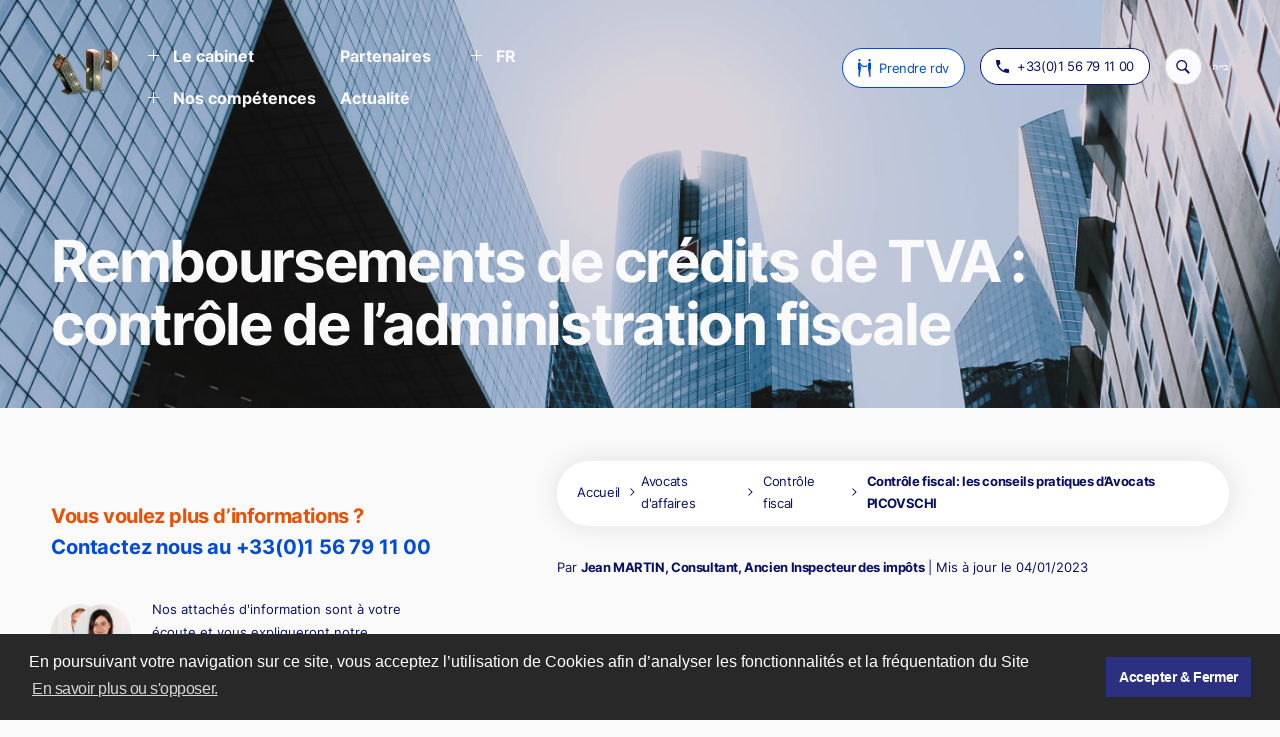

--- FILE ---
content_type: text/html; charset=UTF-8
request_url: https://www.avocats-picovschi.com/remboursements-de-credits-de-tva-bercy-veille_article_1479.html
body_size: 25700
content:
<!DOCTYPE html>

<html lang="fr" prefix="og: http://ogp.me/ns# fb: http://www.facebook.com/2008/fbml" data-wf-page="62164151ceccf851fc0bf565" data-wf-site="61f013b30f7d2f3bbf150e9e">


	<head>
		<title>Remboursements de crédits de TVA : contrôle de l’administration fiscale - Cabinet Avocats Picovschi</title>
		<meta http-equiv="Content-Type" content="text/html; charset=utf-8"/>
		<meta http-equiv="X-UA-Compatible" content="IE=edge">
		<meta name="viewport" content="width=device-width, initial-scale=1">
		<meta name="description" content="Dans le cadre de leur mission de contrôle, les Agents des Finances publiques implantés dans les SIE (Services des impôts des entreprises) traquent quotidiennement les entreprises reliquataires et s’assurent du bien-fondé des demandes de remboursements de crédit de TVA. Sur ce second point, le Législateur a attribué au fisc un pouvoir renforcé. Rappel des règles qui président en la matière et des précautions à prendre pour éviter tous déboires éventuels." />
		<meta name="author" content="Avocats Picovschi" />
		<meta name="google-site-verification" content="H6raGFm9P5NuG1HvtEg4oGSYGMc4DUmK2aQbYBXxqqg">
		<meta name="facebook-domain-verification" content="79sswo7z4ypk349yll8bfeiw87w5px" />
		<link rel="apple-touch-icon" href="https://www.avocats-picovschi.com/img/logo/apple_logo_ap.png" />
		<link rel="canonical" href="https://www.avocats-picovschi.com/remboursements-de-credits-de-tva-bercy-veille_article_1479.html" />
		<meta property="fb:page_id" content="165493832246">
		<meta property="og:title" content="Remboursements de crédits de TVA : contrôle de l’administration fiscale - Cabinet Avocats Picovschi">
		<meta property="og:description" content="Dans le cadre de leur mission de contrôle, les Agents des Finances publiques implantés dans les SIE (Services des impôts des entreprises) traquent quotidiennement les entreprises reliquataires et s’assurent du bien-fondé des demandes de remboursements de crédit de TVA. Sur ce second point, le Législateur a attribué au fisc un pouvoir renforcé. Rappel des règles qui président en la matière et des précautions à prendre pour éviter tous déboires éventuels.">
		<meta property="og:site_name" content="Avocats Picovschi">
		<meta property="og:url" content="https://www.avocats-picovschi.com/" />
		<meta property="og:image" content="https://www.avocats-picovschi.com/img/logo/apLogo.png">
		<meta property="og:image:type" content="image/png" />
		<meta property="og:image:width" content="80" />
		<meta property="og:image:height" content="55" />
		<link rel="preconnect" href="https://www.google-analytics.com">
		<link rel="preconnect" href="https://cdnjs.cloudflare.com">
		<link rel="preconnect" href="https://cdn.dexem.net">
		<link rel="preconnect" href="https://fonts.googleapis.com">
		<link rel="preconnect" href="https://fonts.gstatic.com">
		<link rel="preconnect" href="https://script.hotjar.com">
		<link rel="preload" as="script" href="https://cdn.dexem.net/dni_scripts/4c9648b0-8823-0134-08f7-723c91a8b9e5/dni.js">
		<link rel="preload" as="script" href="https://www.avocats-picovschi.com/js/wbinter.js">
		<link rel="preload" as="script" href="https://www.avocats-picovschi.com/js/jquery_3_5_1.js">
		<link rel="preload" as="script" href="https://www.avocats-picovschi.com/js/all_ap.js">
		<link rel="preload" as="script" href="https://script.hotjar.com/modules.eaa59710f7e60ac1d235.js">
		<link rel="preload" as="script" href="//cdnjs.cloudflare.com/ajax/libs/cookieconsent2/3.0.3/cookieconsent.min.js">
		<link rel="preload" href="https://fonts.gstatic.com/s/inter/v11/UcC73FwrK3iLTeHuS_fvQtMwCp50KnMa1ZL7.woff2" as="font" type="font/woff2" crossorigin>
		<link rel="preload" href="https://fonts.gstatic.com/s/inter/v11/UcCO3FwrK3iLTeHuS_fvQtMwCp50KnMw2boKoduKmMEVuI6fMZg.ttf" as="font" crossorigin="anonymous">
		<link rel="preload" href="https://fonts.gstatic.com/s/inter/v11/UcCO3FwrK3iLTeHuS_fvQtMwCp50KnMw2boKoduKmMEVuFuYMZg.ttf" as="font" crossorigin="anonymous">
		<link rel="preload" href="https://fonts.gstatic.com/s/inter/v11/UcCO3FwrK3iLTeHuS_fvQtMwCp50KnMw2boKoduKmMEVuLyfMZg.ttf" as="font" crossorigin="anonymous">
		<link rel="preload" href="//cdnjs.cloudflare.com/ajax/libs/cookieconsent2/3.0.3/cookieconsent.min.css" as="style" onload="this.rel='stylesheet'">
		<link rel="dns-prefetch" href="https://maxcdn.bootstrapcdn.com">
		<link rel="dns-prefetch" href="https://www.google-analytics.com">
		<link rel="dns-prefetch" href="https://cdnjs.cloudflare.com">
		<link rel="dns-prefetch" href="https://cdn.dexem.net">
		<link rel="dns-prefetch" href="https://fonts.gstatic.com">
		<link rel="preload" href="https://fonts.googleapis.com/css2?family=Inter:wght@100;200;300;400;500;600;700&display=swap" as="style" onload="this.onload=null;this.rel='stylesheet'">
		<noscript><link rel="stylesheet" href="https://fonts.googleapis.com/css2?family=Inter:wght@100;200;300;400;500;600;700&display=swap"></noscript>
		<!-- [if lt IE 9]><script src="https://cdnjs.cloudflare.com/ajax/libs/html5shiv/3.7.3/html5shiv.min.js" type="text/javascript"></script><![endif] -->
		<script type="text/javascript">!function(o,c){var n=c.documentElement,t=" w-mod-";n.className+=t+"js",("ontouchstart"in o||o.DocumentTouch&&c instanceof DocumentTouch)&&(n.className+=t+"touch")}(window,document);</script>
		<script>
		  (function(i,s,o,g,r,a,m){i['GoogleAnalyticsObject']=r;i[r]=i[r]||function(){
		  (i[r].q=i[r].q||[]).push(arguments)},i[r].l=1*new Date();a=s.createElement(o),
		  m=s.getElementsByTagName(o)[0];a.async=1;a.src=g;m.parentNode.insertBefore(a,m)
		  })(window,document,'script','https://www.google-analytics.com/analytics.js','ga');

		  ga('create', 'UA-9164461-1', 'auto');
		  ga('send', 'pageview');

		</script>
		
		<!-- Google tag (gtag.js) -->
		<script async src="https://www.googletagmanager.com/gtag/js?id=G-ZHBLQNB577"></script>
		<script>
		  window.dataLayer = window.dataLayer || [];
		  function gtag(){dataLayer.push(arguments);}
		  gtag('js', new Date());

		  gtag('config', 'G-ZHBLQNB577');
		</script>
		
		<!-- Matomo -->
		<script>
		  var _paq = window._paq = window._paq || [];
		  /* tracker methods like "setCustomDimension" should be called before "trackPageView" */
		  _paq.push(['trackPageView']);
		  _paq.push(['enableLinkTracking']);
		  (function() {
			var u="https://avocatspicovschi.matomo.cloud/";
			_paq.push(['setTrackerUrl', u+'matomo.php']);
			_paq.push(['setSiteId', '2']);
			var d=document, g=d.createElement('script'), s=d.getElementsByTagName('script')[0];
			g.async=true; g.src='//cdn.matomo.cloud/avocatspicovschi.matomo.cloud/matomo.js'; s.parentNode.insertBefore(g,s);
		  })();
		</script>
		<noscript><p><img src="https://avocatspicovschi.matomo.cloud/matomo.php?idsite=2&amp;rec=1" style="border:0;" alt="" /></p></noscript>
		<!-- End Matomo Code -->


					<style>
			@font-face{font-family:Inter;font-style:normal;font-weight:100;font-display:swap;src:url(https://fonts.gstatic.com/s/inter/v11/UcCO3FwrK3iLTeHuS_fvQtMwCp50KnMw2boKoduKmMEVuLyeMZg.ttf) format("truetype")}@font-face{font-family:Inter;font-style:normal;font-weight:200;font-display:swap;src:url(https://fonts.gstatic.com/s/inter/v11/UcCO3FwrK3iLTeHuS_fvQtMwCp50KnMw2boKoduKmMEVuDyfMZg.ttf) format("truetype")}@font-face{font-family:Inter;font-style:normal;font-weight:300;font-display:swap;src:url(https://fonts.gstatic.com/s/inter/v11/UcCO3FwrK3iLTeHuS_fvQtMwCp50KnMw2boKoduKmMEVuOKfMZg.ttf) format("truetype")}@font-face{font-family:Inter;font-style:normal;font-weight:400;font-display:swap;src:url(https://fonts.gstatic.com/s/inter/v11/UcCO3FwrK3iLTeHuS_fvQtMwCp50KnMw2boKoduKmMEVuLyfMZg.ttf) format("truetype")}@font-face{font-family:Inter;font-style:normal;font-weight:500;font-display:swap;src:url(https://fonts.gstatic.com/s/inter/v11/UcCO3FwrK3iLTeHuS_fvQtMwCp50KnMw2boKoduKmMEVuI6fMZg.ttf) format("truetype")}@font-face{font-family:Inter;font-style:normal;font-weight:600;font-display:swap;src:url(https://fonts.gstatic.com/s/inter/v11/UcCO3FwrK3iLTeHuS_fvQtMwCp50KnMw2boKoduKmMEVuGKYMZg.ttf) format("truetype")}@font-face{font-family:Inter;font-style:normal;font-weight:700;font-display:swap;src:url(https://fonts.gstatic.com/s/inter/v11/UcCO3FwrK3iLTeHuS_fvQtMwCp50KnMw2boKoduKmMEVuFuYMZg.ttf) format("truetype")}h1{font-weight:700;margin-bottom:10px}@media screen and (max-width:991px){body{font-size:1.25vw}.container{padding-right:4em;padding-left:4em}.flex-horizontal.center.absolute-100000{position:relative;z-index:100000}.flex-horizontal.padding-6px{margin-top:0}.image.absolute-cross{position:absolute;left:0;top:0;right:0;bottom:0}.image.burger{opacity:1}.text-arrow-wrap.capsule-nav{width:40px;height:40px;margin-right:0;padding:0;-webkit-box-pack:center;-webkit-justify-content:center;-ms-flex-pack:center;justify-content:center;-webkit-box-align:center;-webkit-align-items:center;-ms-flex-align:center;align-items:center}.text-arrow-wrap.capsule-nav.blue{width:40px;height:40px;margin-right:10px;padding:0;-webkit-box-pack:center;-webkit-justify-content:center;-ms-flex-pack:center;justify-content:center;-webkit-box-align:center;-webkit-align-items:center;-ms-flex-align:center;align-items:center}.grid-3-col{-ms-grid-columns:1fr;grid-template-columns:1fr}.grid-3-col._1-4fr-padding-4-8em{-ms-grid-columns:1fr 1fr;grid-template-columns:1fr 1fr}.grid-3-col._1-4fr-padding-4-8em.mobile-3-col{grid-auto-columns:1fr;grid-column-gap:5em;grid-row-gap:5em;-ms-grid-rows:1fr;grid-template-rows:1fr}.padding-1-6em{max-width:340px}.relative.center{margin-right:0}.seach-parent-3.desk{display:none}.navy-text{display:none}.navy-text.blue{display:none}.nav-wrap{-webkit-box-orient:vertical;-webkit-box-direction:normal;-webkit-flex-direction:column;-ms-flex-direction:column;flex-direction:column}.nav-menu{padding-top:30px}.tab{overflow:hidden}.dark-item-level-2{-ms-grid-columns:auto auto;grid-template-columns:auto auto}.item-level-3{-ms-grid-columns:auto auto;grid-template-columns:auto auto}.item-level-3.max-950px{-ms-grid-columns:auto auto;grid-template-columns:auto auto}.nav-col.left-mobile{width:auto;-webkit-box-align:start;-webkit-align-items:flex-start;-ms-flex-align:start;align-items:flex-start}.nav-col.flex-horizontal{margin-top:-70px}.margin-10px-2{position:relative;display:-webkit-box;display:-webkit-flex;display:-ms-flexbox;display:flex;margin-right:15px;-webkit-box-align:center;-webkit-align-items:center;-ms-flex-align:center;align-items:center}.orange-item-level-2{-ms-grid-columns:auto auto;grid-template-columns:auto auto}.nav-chlid-padding-3em{position:static;padding-left:23px;-webkit-box-orient:vertical;-webkit-box-direction:normal;-webkit-flex-direction:column;-ms-flex-direction:column;flex-direction:column;-webkit-transform:none;-ms-transform:none;transform:none}.nav-flex{display:-webkit-box;display:-webkit-flex;display:-ms-flexbox;display:flex;-webkit-box-orient:vertical;-webkit-box-direction:normal;-webkit-flex-direction:column;-ms-flex-direction:column;flex-direction:column}.hamburger{display:-webkit-box;display:-webkit-flex;display:-ms-flexbox;display:flex;height:40px;margin-right:22px;padding:9px 14px;-webkit-box-align:center;-webkit-align-items:center;-ms-flex-align:center;align-items:center;border-radius:100px;background-color:#fff;box-shadow:0 0 8px 5px rgba(0,0,0,.09)}.tabs._6px{padding-bottom:6px}.text-block{font-size:12px}.brand.margin{width:60px;margin-top:0;margin-right:2em}.blue-item-level-2{-ms-grid-columns:auto auto;grid-template-columns:auto auto}.burger-close-wrap{overflow:hidden}.dropdown-fr._1{margin-left:-23px}}@media screen and (max-width:767px){body{font-size:1.5vw}.text-arrow-wrap.capsule-nav{margin-right:0}.text-arrow-wrap.capsule-nav.blue{margin-right:10px}.text-arrow-wrap.capsule-nav.desk{display:none}.text-arrow-wrap.capsule-nav.mobile{display:-webkit-box;display:-webkit-flex;display:-ms-flexbox;display:flex;border-color:#ea5104}.grid-3-col{grid-row-gap:3em;-ms-grid-columns:1fr;grid-template-columns:1fr}.grid-3-col._1-4fr-padding-4-8em{padding-bottom:8em;-ms-grid-columns:1fr;grid-template-columns:1fr}.grid-3-col._1-4fr-padding-4-8em.mobile-3-col{-ms-grid-columns:1fr;grid-template-columns:1fr}.spacer-2em{height:16px}.padding-1-6em{max-width:none;padding-right:2em;padding-left:2em}.seach-parent-3{margin-left:auto}.dark-item-level-2{-ms-grid-columns:auto;grid-template-columns:auto}.item-level-3{-ms-grid-columns:auto;grid-template-columns:auto}.item-level-3.max-950px{-ms-grid-columns:auto;grid-template-columns:auto}.orange-item-level-2{-ms-grid-columns:auto;grid-template-columns:auto}.nav-chlid-padding-3em{-webkit-box-orient:vertical;-webkit-box-direction:normal;-webkit-flex-direction:column;-ms-flex-direction:column;flex-direction:column}.tabs._6px{padding-bottom:6px}.blue-item-level-2{-ms-grid-columns:auto;grid-template-columns:auto}#w-node-_06fb7c5b-e9a5-9dce-d98c-d5c4fc7720d8-fc0bf565{-ms-grid-column:span 1;grid-column-start:span 1;-ms-grid-column-span:1;grid-column-end:span 1}}@media screen and (max-width:479px){body{font-size:2vw}.container{padding-right:4vw;padding-left:4vw}.container.top-padding-30em{padding-right:2.5em;padding-left:2.5em}.container.top-padding-30em.right-padding-4em{padding-right:4vw;padding-left:4vw}.navlink.dark.regular--9em{-webkit-box-flex:0;-webkit-flex:0 0 auto;-ms-flex:0 0 auto;flex:0 0 auto;font-size:12px}.image.margin--7em{margin-right:8px;margin-left:8px}.text-arrow-wrap{-webkit-box-flex:0;-webkit-flex:0 0 auto;-ms-flex:0 0 auto;flex:0 0 auto;font-size:2vw}.text-arrow-wrap.capsule-nav{margin-right:.75em;padding-right:1.25em;padding-left:1.25em}.grid-3-col{-ms-grid-columns:1fr;grid-template-columns:1fr}.padding-1-6em{max-width:none;-webkit-box-orient:vertical;-webkit-box-direction:normal;-webkit-flex-direction:column;-ms-flex-direction:column;flex-direction:column;-webkit-box-align:start;-webkit-align-items:flex-start;-ms-flex-align:start;align-items:flex-start;border-radius:20px}.dropdown-toggle{width:auto}.tab.max-210px{max-width:220px}.navlink-2.normal.dark{font-size:14px;line-height:24px}.navlink-2.normal.orange{font-size:14px;line-height:24px}.navlink-2.normal.blue{font-size:14px;line-height:24px}.navbar{display:none}.nav-col.left-mobile{-webkit-box-align:start;-webkit-align-items:flex-start;-ms-flex-align:start;align-items:flex-start}.nav-col.flex-horizontal{position:static;margin-bottom:40px;padding-left:0}.navlink-normal-orange{font-size:14px;line-height:24px}.navlink-normal-dark{font-size:14px;line-height:24px}.accordion-2.max-155px{max-width:200px}.brand.margin{width:50px;margin-right:0}.navlink-dark-normal{-webkit-box-flex:0;-webkit-flex:0 0 auto;-ms-flex:0 0 auto;flex:0 0 auto}}html{font-family:sans-serif;-ms-text-size-adjust:100%;-webkit-text-size-adjust:100%}body{margin:0}nav,section{display:block}a{background-color:transparent}h1{font-size:2em;margin:.67em 0}img{border:0}input{color:inherit;font:inherit;margin:0}input::-moz-focus-inner{border:0;padding:0}input{line-height:normal}*{-webkit-box-sizing:border-box;-moz-box-sizing:border-box;box-sizing:border-box}html{height:100%}body{margin:0;min-height:100%;background-color:#fff;font-family:Arial,sans-serif;font-size:14px;line-height:20px;color:#333}img{max-width:100%;vertical-align:middle;display:inline-block}.w-inline-block{max-width:100%;display:inline-block}.w-clearfix:after,.w-clearfix:before{content:" ";display:table;grid-column-start:1;grid-row-start:1;grid-column-end:2;grid-row-end:2}.w-clearfix:after{clear:both}.w-button{display:inline-block;padding:9px 15px;background-color:#3898ec;color:#fff;border:0;line-height:inherit;text-decoration:none;border-radius:0}input.w-button{-webkit-appearance:button}h1,h5,h6{font-weight:700;margin-bottom:10px}h1{font-size:38px;line-height:44px;margin-top:20px}h5{font-size:14px;line-height:20px;margin-top:10px}h6{font-size:12px;line-height:18px;margin-top:10px}p{margin-top:0;margin-bottom:10px}ul{margin-top:0;margin-bottom:10px;padding-left:40px}.w-embed:after,.w-embed:before{content:" ";display:table;grid-column-start:1;grid-row-start:1;grid-column-end:2;grid-row-end:2}.w-embed:after{clear:both}.w-form{margin:0 0 15px}.w-input{display:block;width:100%;height:38px;padding:8px 12px;margin-bottom:10px;font-size:14px;line-height:1.428571429;color:#333;vertical-align:middle;background-color:#fff;border:1px solid #ccc}.w-input:-moz-placeholder{color:#999}.w-input::-moz-placeholder{color:#999;opacity:1}.w-input:-ms-input-placeholder{color:#999}.w-input::-webkit-input-placeholder{color:#999}.w-dropdown{display:inline-block;position:relative;text-align:left;margin-left:auto;margin-right:auto;z-index:900}.w-dropdown-toggle{position:relative;vertical-align:top;text-decoration:none;color:#222;padding:20px;text-align:left;margin-left:auto;margin-right:auto;white-space:nowrap}.w-dropdown-toggle{display:inline-block;padding-right:40px}.w-dropdown-list{position:absolute;background:#ddd;display:none;min-width:100%}.w-nav-brand{position:relative;float:left;text-decoration:none;color:#333}@media screen and (max-width:767px){.w-nav-brand{padding-left:10px}}#sommaire_article p{margin-bottom:30px;font-size:23px;line-height:1.8;font-weight:700;letter-spacing:-.02em;color:#2b3080}.block_article p{margin-bottom:30px;font-size:15px;line-height:2.3;font-weight:400}.block_article a{letter-spacing:-.03em;text-decoration:underline}#introduction_article p{margin-bottom:30px;font-size:15px;line-height:2.2;font-weight:400;font-style:italic;margin-top:30px}.block_article li{margin-bottom:10px;font-size:16px;line-height:1.8;font-weight:400;letter-spacing:-.02em;padding-left:1.4em}body{background-color:#fafafa;font-family:Inter,sans-serif;color:#0a1164;font-size:1vw;line-height:2;font-weight:400}h1{margin-top:0;margin-bottom:0;font-size:4.8em;line-height:1;font-weight:700}h5{margin-top:0;margin-bottom:0;font-size:1.33em;line-height:1.37;font-weight:700}h6{margin-top:0;margin-bottom:0;font-size:14px;line-height:1.2;font-weight:700}p{margin-bottom:0;font-size:13px;line-height:2.2}a{color:#0a1164;letter-spacing:-.02em;text-decoration:none}.container{width:100%;max-width:1440px;margin-right:auto;margin-left:auto;padding-right:4em;padding-left:4em}.container.top-padding-30em{position:relative;padding:25em 4em 4em;-webkit-flex-wrap:wrap;-ms-flex-wrap:wrap;flex-wrap:wrap;background-image:-webkit-gradient(linear,left top,left bottom,from(transparent),to(transparent));background-image:linear-gradient(180deg,transparent,transparent)}.container.top-padding-30em.right-padding-4em{max-width:1440px;padding-top:18em;padding-right:4em;padding-left:4em;background-image:none}.container.padding-4-2em{padding-top:4.2em}.navlink{margin-right:0;margin-left:0;padding-right:0;padding-left:0;color:#fafafa;font-size:13px;line-height:22px;font-weight:700;text-decoration:none}.navlink.dark{color:#0a1164}.navlink.dark.regular--9em{font-weight:400}.flex-horizontal{display:-webkit-box;display:-webkit-flex;display:-ms-flexbox;display:flex;-webkit-box-orient:horizontal;-webkit-box-direction:normal;-webkit-flex-direction:row;-ms-flex-direction:row;flex-direction:row;-webkit-box-pack:justify;-webkit-justify-content:space-between;-ms-flex-pack:justify;justify-content:space-between}.flex-horizontal.center{-webkit-box-pack:start;-webkit-justify-content:flex-start;-ms-flex-pack:start;justify-content:flex-start;-webkit-box-align:center;-webkit-align-items:center;-ms-flex-align:center;align-items:center}.flex-horizontal.padding-6px{position:relative;z-index:10;margin-top:8px;margin-bottom:6px;-webkit-box-pack:end;-webkit-justify-content:flex-end;-ms-flex-pack:end;justify-content:flex-end;-webkit-box-align:stretch;-webkit-align-items:stretch;-ms-flex-align:stretch;align-items:stretch}.flex-horizontal.padding-6px._1{-webkit-box-align:start;-webkit-align-items:flex-start;-ms-flex-align:start;align-items:flex-start}.flex-horizontal.center{-webkit-box-align:center;-webkit-align-items:center;-ms-flex-align:center;align-items:center}.flex-horizontal.padding-6px{margin-bottom:6px;-webkit-box-pack:end;-webkit-justify-content:flex-end;-ms-flex-pack:end;justify-content:flex-end;-webkit-box-align:stretch;-webkit-align-items:stretch;-ms-flex-align:stretch;align-items:stretch}.flex-horizontal.margin-4px{margin-top:0;margin-bottom:3px;padding-top:5px;padding-bottom:5px}.plus{display:-webkit-box;display:-webkit-flex;display:-ms-flexbox;display:flex;margin-top:-5px;margin-right:14px;-webkit-box-pack:center;-webkit-justify-content:center;-ms-flex-pack:center;justify-content:center;-webkit-box-align:center;-webkit-align-items:center;-ms-flex-align:center;align-items:center}.link-block{display:-webkit-box;display:-webkit-flex;display:-ms-flexbox;display:flex;width:100%;-webkit-box-orient:vertical;-webkit-box-direction:normal;-webkit-flex-direction:column;-ms-flex-direction:column;flex-direction:column;-webkit-box-align:stretch;-webkit-align-items:stretch;-ms-flex-align:stretch;align-items:stretch}.link-block.flex-100.auto{font-size:13px}.link-block.auto{width:auto}.link-block.auto-padding-right-23px{width:auto;padding-left:23px}.underline{width:100%;height:1px;background-color:#fafafa}.underline.z-2{position:absolute;left:0;top:0;right:0;bottom:0;z-index:2}.underline.z-2.dark{background-color:#0a1164}.arrow{width:11px;margin-left:10px}.arrow.hide{display:none;opacity:0}.arrow.right-10{position:relative;z-index:2;margin-right:0;margin-left:0}.arrow.right-10.white{position:absolute;left:0;top:0;right:0;bottom:0;z-index:1;width:13px}.arrow.right-10.blue{width:13px}.arrow.right-10.blue._15px{width:13px}.image.margin--7em{margin-right:10px;margin-left:10px}.image._6-25em{width:6.25em;margin-right:1.6em}.image.absolute-z-2{position:absolute;left:0;top:0;right:0;bottom:0;z-index:2;display:block;width:100%}.image.br-white{width:100%}.underline-wrap{position:relative;overflow:hidden}.underline-ghost{z-index:1;width:100%;height:1px;background-color:rgba(10,17,100,.1)}.underline-ghost.blue{background-color:rgba(0,75,215,.1)}.underline-ghost.orange{background-color:rgba(208,106,23,.1)}.underline-ghost.absolute{position:absolute;left:0;top:0;right:0;bottom:0}.paragraph{font-size:13px}.paragraph.lh-1-8{font-size:13px;line-height:1.8}.h1.white-4-17em{max-width:34ch;color:#fafafa;font-size:4.5em;line-height:1.1;letter-spacing:-.04em}.section{position:relative}.section.static{position:static}.grid-1-col{display:-ms-grid;display:grid;padding:4.3em 3.7em 4em;-webkit-box-pack:center;-webkit-justify-content:center;-ms-flex-pack:center;justify-content:center;justify-items:start;-webkit-align-content:center;-ms-flex-line-pack:center;align-content:center;grid-auto-columns:1fr;grid-column-gap:2em;grid-row-gap:2em;-ms-grid-columns:1fr;grid-template-columns:1fr;-ms-grid-rows:auto;grid-template-rows:auto;background-color:#fff;box-shadow:4px 0 30px 0 rgba(0,0,0,.08);font-size:1vw}.grid-1-col.static-no-lr-padd{position:static;width:100%;padding-top:2.3em;padding-right:0;padding-left:0;background-color:transparent;box-shadow:none}.h5.lh-1-58{margin-bottom:0;font-size:1.5em;line-height:1.6;letter-spacing:-.02em}.textlink{font-size:13px}.text-arrow-wrap{display:-webkit-box;display:-webkit-flex;display:-ms-flexbox;display:flex;margin-bottom:3px;padding-top:5px;padding-bottom:5px;-webkit-box-pack:justify;-webkit-justify-content:space-between;-ms-flex-pack:justify;justify-content:space-between;-webkit-box-align:stretch;-webkit-align-items:stretch;-ms-flex-align:stretch;align-items:stretch;-webkit-box-flex:0;-webkit-flex:0 auto;-ms-flex:0 auto;flex:0 auto}.text-arrow-wrap.capsule-nav{margin-right:15px;padding:10px 15px;-webkit-box-pack:center;-webkit-justify-content:center;-ms-flex-pack:center;justify-content:center;-webkit-box-align:center;-webkit-align-items:center;-ms-flex-align:center;align-items:center;border-style:solid;border-width:1px;border-color:#0a1164;border-radius:10000px;background-color:#fff}.text-arrow-wrap.capsule-nav.blue{-webkit-box-pack:center;-webkit-justify-content:center;-ms-flex-pack:center;justify-content:center;-webkit-box-align:center;-webkit-align-items:center;-ms-flex-align:center;align-items:center;border-color:#004bd7}.text-arrow-wrap.capsule-nav.mobile{display:none}.background-asset{position:absolute;left:0;top:0;right:0;bottom:0;z-index:-2;width:100%;height:100%;-o-object-fit:cover;object-fit:cover}.grid-3-col{display:-ms-grid;display:grid;-webkit-box-align:center;-webkit-align-items:center;-ms-flex-align:center;align-items:center;grid-auto-columns:1fr;grid-column-gap:7em;grid-row-gap:2em;-ms-grid-columns:1fr 1fr 1fr;grid-template-columns:1fr 1fr 1fr;-ms-grid-rows:1fr;grid-template-rows:1fr}.grid-3-col._1-4fr-padding-4-8em{padding-bottom:4.8em;-webkit-box-align:start;-webkit-align-items:start;-ms-flex-align:start;align-items:start;grid-column-gap:7em;grid-row-gap:7em;-ms-grid-columns:1fr 1fr 1fr;grid-template-columns:1fr 1fr 1fr}.grid-3-col._1-4fr-padding-4-8em.mobile-3-col{display:-ms-grid;display:grid;-webkit-box-pack:justify;-webkit-justify-content:space-between;-ms-flex-pack:justify;justify-content:space-between;-webkit-box-align:start;-webkit-align-items:flex-start;-ms-flex-align:start;align-items:flex-start;-webkit-align-content:start;-ms-flex-line-pack:start;align-content:start;grid-auto-columns:1fr;grid-column-gap:9em;grid-row-gap:9em;-ms-grid-columns:1fr 1.72fr;grid-template-columns:1fr 1.72fr;-ms-grid-rows:1fr;grid-template-rows:1fr}.image-dimmer{position:absolute;left:0;top:0;right:0;bottom:0;z-index:-1;background-color:transparent}.page{display:block;overflow:hidden;width:100%}.page.overflow-show{overflow:visible}.spacer-2em{width:100%;height:2.1em}.toggle{position:relative;display:-webkit-box;display:-webkit-flex;display:-ms-flexbox;display:flex;width:100%;margin:0 0 15px;padding:0;-webkit-box-pack:start;-webkit-justify-content:flex-start;-ms-flex-pack:start;justify-content:flex-start;-webkit-box-align:center;-webkit-align-items:center;-ms-flex-align:center;align-items:center}.toggle.auto{width:auto;margin-bottom:6px}.underline-nav-2{width:100%;height:1px;background-color:#0a1164}.list{position:relative;display:block;overflow:hidden;width:100%;padding-left:23px;background-color:transparent}.list.padding-0{padding-left:0}.search-5{position:absolute;top:auto;display:block;width:100%;margin-top:auto;margin-bottom:auto;-webkit-box-align:center;-webkit-align-items:center;-ms-flex-align:center;align-items:center;-webkit-box-flex:1;-webkit-flex:1;-ms-flex:1;flex:1;border-style:none;border-width:1px;border-color:#fff;border-radius:0}.search-button-3{position:absolute;left:0;top:0;right:auto;bottom:auto;z-index:1;width:14px;height:100%;margin-right:15px;padding:0 18px;background-color:transparent;background-image:url(https://www.avocats-picovschi.com/images/icons8-search.svg);background-position:50% 50%;background-size:16px 16px;background-repeat:no-repeat;color:transparent}.padding-1-6em{display:-webkit-box;display:-webkit-flex;display:-ms-flexbox;display:flex;padding:4px 1.6em;-webkit-box-orient:horizontal;-webkit-box-direction:normal;-webkit-flex-direction:row;-ms-flex-direction:row;flex-direction:row;-webkit-box-pack:center;-webkit-justify-content:center;-ms-flex-pack:center;justify-content:center;-webkit-box-align:center;-webkit-align-items:center;-ms-flex-align:center;align-items:center;grid-auto-columns:1fr;-ms-grid-columns:1fr 1fr 1fr 1fr;grid-template-columns:1fr 1fr 1fr 1fr;-ms-grid-rows:auto;grid-template-rows:auto;border-radius:100px;background-color:#fff;box-shadow:0 0 22px 4px rgba(0,0,0,.08)}.sticky{position:-webkit-sticky;position:sticky;top:30px;max-width:420px}.right{display:-webkit-box;display:-webkit-flex;display:-ms-flexbox;display:flex;-webkit-box-orient:vertical;-webkit-box-direction:normal;-webkit-flex-direction:column;-ms-flex-direction:column;flex-direction:column;-webkit-box-align:start;-webkit-align-items:flex-start;-ms-flex-align:start;align-items:flex-start}.span-blue{color:#004bd7;letter-spacing:-.01em}.spacer-5em{width:100%;height:5em}.relative{position:relative}.relative.center{display:-webkit-box;display:-webkit-flex;display:-ms-flexbox;display:flex;margin-right:8px;-webkit-box-pack:center;-webkit-justify-content:center;-ms-flex-pack:center;justify-content:center;-webkit-box-align:center;-webkit-align-items:center;-ms-flex-align:center;align-items:center}.spacer-1em{height:1em}.underline-nav-2{width:100%;height:1px;background-color:#fbfbff}.underline-nav-2.dark{background-color:#0a1164}.search-input-4{position:static;width:250px;margin-right:15px;margin-bottom:0;margin-left:25px;padding-top:6px;padding-bottom:6px;float:left;border-style:none;border-width:1px;border-color:#fff;border-radius:40px;background-color:transparent;color:#0a1164;font-size:14px;font-weight:400}.search-input-4::-webkit-input-placeholder{color:rgba(24,25,69,.6);font-weight:500}.search-input-4:-ms-input-placeholder{color:rgba(24,25,69,.6);font-weight:500}.search-input-4::-ms-input-placeholder{color:rgba(24,25,69,.6);font-weight:500}.seach-parent-3{position:relative;display:-webkit-box;display:-webkit-flex;display:-ms-flexbox;display:flex;overflow:hidden;width:37px;height:37px;margin-top:0;-webkit-box-pack:center;-webkit-justify-content:center;-ms-flex-pack:center;justify-content:center;-webkit-box-align:center;-webkit-align-items:center;-ms-flex-align:center;align-items:center;-webkit-box-flex:0;-webkit-flex:0 auto;-ms-flex:0 auto;flex:0 auto;border-radius:50px;background-color:#fbfbff;box-shadow:inset 0 0 0 1px #d1d1d1;color:#283338;font-size:13px;line-height:21px;font-weight:400;letter-spacing:.03em}.seach-parent-3.desk{min-height:37px;min-width:37px;-webkit-box-pack:start;-webkit-justify-content:flex-start;-ms-flex-pack:start;justify-content:flex-start}.navy-text{font-size:13px;line-height:15px}.navy-text.blue{color:#004bd7}.underline-nav-2-2{width:100%;height:1px;background-color:#0a1164}.nav-wrap{z-index:1;display:-webkit-box;display:-webkit-flex;display:-ms-flexbox;display:flex;width:100%;-webkit-box-align:start;-webkit-align-items:flex-start;-ms-flex-align:start;align-items:flex-start}.dropdown-toggle{display:-webkit-box;display:-webkit-flex;display:-ms-flexbox;display:flex;width:100%;padding:0;-webkit-box-align:center;-webkit-align-items:center;-ms-flex-align:center;align-items:center}.dropdown-toggle.overflow-hidden{overflow:hidden;width:100%;margin-bottom:0}.dropdown-toggle.bottom-margin-6px{margin-bottom:6px}.dropdown-toggle.marg-23px{padding-left:23px}.tab-pane{overflow:hidden}.tab-pane.left-padding-23px{padding-left:23px}.nav-menu{display:-webkit-box;display:-webkit-flex;display:-ms-flexbox;display:flex;width:100%;-webkit-box-orient:vertical;-webkit-box-direction:normal;-webkit-flex-direction:column;-ms-flex-direction:column;flex-direction:column;-webkit-box-pack:justify;-webkit-justify-content:space-between;-ms-flex-pack:justify;justify-content:space-between;-webkit-box-align:stretch;-webkit-align-items:stretch;-ms-flex-align:stretch;align-items:stretch}.tab{overflow:hidden;width:100%;padding:0;background-color:transparent}.tab.max-210px{display:-webkit-box;display:-webkit-flex;display:-ms-flexbox;display:flex;max-width:210px;-webkit-box-pack:justify;-webkit-justify-content:space-between;-ms-flex-pack:justify;justify-content:space-between}.tab.max-210px._3{max-width:250px}.navlink-2{margin-right:0;margin-left:0;padding-right:0;padding-left:0;color:#fbfbff;font-size:13px;line-height:22px;font-weight:700;text-decoration:none}.navlink-2.normal{font-size:12px;line-height:22px;font-weight:400}.navlink-2.normal.dark{color:#0a1164;font-size:13px;text-decoration:none}.navlink-2.normal.orange{color:#ea5104;font-size:13px}.navlink-2.normal.blue{color:#004bd7;font-size:13px}.navlink-2.dark{color:#0a1164}.navlink-2.dark.light-mode-ix{font-size:16px;font-weight:700;letter-spacing:0;text-decoration:none}.underline-nav-level-2{width:100%;height:1px;background-color:#0a1164}.underline-nav-level-2.blue{background-color:#004bd7}.underline-nav-level-2.orange{background-color:#ea5104}.navbar{position:absolute;left:0;top:0;right:0;bottom:auto;z-index:1000;display:none;padding-top:40px;padding-bottom:40px;grid-auto-columns:1fr;-ms-grid-columns:1fr 1fr;grid-template-columns:1fr 1fr;-ms-grid-rows:auto auto;grid-template-rows:auto auto}.dark-item-level-2{display:-ms-grid;display:grid;overflow:hidden;max-width:800px;grid-auto-columns:1fr;grid-column-gap:3.9em;grid-row-gap:0;-ms-grid-columns:auto auto auto;grid-template-columns:auto auto auto;-ms-grid-rows:auto;grid-template-rows:auto}.plus-child-2-3{width:10px;height:2px;background-color:#0a1164}.plus-child-2-3.light-mode-ix{width:11px;height:1px;-webkit-box-flex:0;-webkit-flex:0 0 auto;-ms-flex:0 0 auto;flex:0 0 auto}.plus-child-1-dark{position:relative;left:5px;width:1px;height:9px;background-color:#0a1164}.item-level-3{display:-ms-grid;display:grid;width:100%;padding-left:23px;justify-items:start;-webkit-box-align:end;-webkit-align-items:end;-ms-flex-align:end;align-items:end;grid-auto-columns:auto;grid-column-gap:16px;-ms-grid-columns:auto auto auto;grid-template-columns:auto auto auto;-ms-grid-rows:auto;grid-template-rows:auto}.item-level-3.max-950px{max-width:1000px;grid-column-gap:25px}.item-level-3.max-800px{max-width:800px}.item-level-3.max-860px{max-width:860px}.item-level-3.max-720px{max-width:720px}.item-level-3.max-500px{max-width:500px}.item-level-3.max-640px{max-width:640px}.nav-col{display:-webkit-box;display:-webkit-flex;display:-ms-flexbox;display:flex;width:100%;margin-right:3em;-webkit-box-orient:vertical;-webkit-box-direction:normal;-webkit-flex-direction:column;-ms-flex-direction:column;flex-direction:column}.nav-col.right-padding-0{margin-right:0}.nav-col.flex-horizontal{position:absolute;left:auto;top:0;right:0;bottom:auto;z-index:100;width:auto;margin-right:0;-webkit-box-orient:vertical;-webkit-box-direction:normal;-webkit-flex-direction:column;-ms-flex-direction:column;flex-direction:column}.plus-child-1-level-2{position:relative;left:5px;width:1px;height:9px;background-color:#0a1164}.plus-child-1-level-2.blue{background-color:#004bd7}.plus-child-1-level-2.orange{background-color:#ea5104}.absolute-cover{position:absolute;left:0;top:0;right:0;bottom:0;z-index:-1;background-color:transparent;color:#fbfbff}.plus-child-1-orange{position:relative;left:5px;width:1px;height:9px;background-color:#ea5104}.underline-2{width:100%;height:1px;background-color:#fbfbff}.underline-2.z-2{position:absolute;left:0;top:0;right:0;bottom:0;z-index:2}.underline-2.z-2.dark{background-color:#0a1164}.underline-2.z-2.orange{background-color:#ea5104}.underline-2.z-2.blue{background-color:#004bd7}.navlink-normal-orange{color:#ea5104;font-size:13px;line-height:22px;font-weight:400;text-decoration:none}.orange-item-level-2{display:-ms-grid;display:grid;overflow:hidden;max-width:780px;grid-auto-columns:auto;grid-column-gap:3.9em;grid-row-gap:0;-ms-grid-columns:auto auto auto;grid-template-columns:auto auto auto;-ms-grid-rows:auto;grid-template-rows:auto}.tabs-menu.left-flex-verticle{display:-webkit-box;display:-webkit-flex;display:-ms-flexbox;display:flex;-webkit-box-orient:vertical;-webkit-box-direction:normal;-webkit-flex-direction:column;-ms-flex-direction:column;flex-direction:column}.tabs-content.padding-14px{margin-top:14px}.tabs-content.padding-35px{margin-top:35px}.plus-child-2-dark{width:9px;height:1px;background-color:#0a1164}.navlink-normal-dark{outline-color:#0a1164;outline-offset:0;outline-style:none;outline-width:3px;color:#0a1164;font-size:13px;line-height:22px;font-style:normal;font-weight:400;text-decoration:none}.nav-chlid-padding-3em{position:absolute;top:0;right:auto;bottom:auto;z-index:100;display:-webkit-box;display:-webkit-flex;display:-ms-flexbox;display:flex;margin-left:0;padding-left:3em;-webkit-transform:translate(155px,0);-ms-transform:translate(155px,0);transform:translate(155px,0)}.nav-flex{position:relative}.hamburger{display:none}.plus-child-1-3{position:relative;left:6px;width:2px;height:10px;background-color:#0a1164}.plus-child-1-3.light-mode-ix{width:1px;height:11px;padding-top:0;-webkit-box-flex:0;-webkit-flex:0 0 auto;-ms-flex:0 0 auto;flex:0 0 auto}.spacer-6px{width:155px;height:6px}.plus-orange{display:-webkit-box;display:-webkit-flex;display:-ms-flexbox;display:flex;margin-top:-4px;margin-right:14px;-webkit-box-pack:center;-webkit-justify-content:center;-ms-flex-pack:center;justify-content:center;-webkit-box-align:center;-webkit-align-items:center;-ms-flex-align:center;align-items:center}.accordion-2{z-index:1;display:-webkit-box;display:-webkit-flex;display:-ms-flexbox;display:flex;overflow:hidden;margin-right:0;margin-left:0;-webkit-box-orient:vertical;-webkit-box-direction:normal;-webkit-flex-direction:column;-ms-flex-direction:column;flex-direction:column;-webkit-box-align:start;-webkit-align-items:flex-start;-ms-flex-align:start;align-items:flex-start}.accordion-2.max-155px{max-width:160px}.plus-child-2-level-2{width:9px;height:1px;background-color:#0a1164}.plus-child-2-level-2.orange{background-color:#ea5104}.plus-child-2-level-2.blue{background-color:#004bd7}.navlink-normal-blue{color:#004bd7;font-size:13px;line-height:22px;font-weight:400;text-decoration:none}.nav-chlid{z-index:1;display:-webkit-box;display:-webkit-flex;display:-ms-flexbox;display:flex;width:100%;-webkit-box-align:start;-webkit-align-items:flex-start;-ms-flex-align:start;align-items:flex-start}.brand.margin{position:relative;display:-webkit-box;display:-webkit-flex;display:-ms-flexbox;display:flex;width:70px;margin-top:8px;margin-right:3em;padding-right:0;padding-left:0}.brand.margin.w--current{margin-right:2em}.blue-item-level-2{display:-ms-grid;display:grid;overflow:hidden;max-width:720px;grid-auto-columns:auto;grid-column-gap:3em;grid-row-gap:0;-ms-grid-columns:auto auto auto;grid-template-columns:auto auto auto;-ms-grid-rows:auto;grid-template-rows:auto}.plus-child-2-orange{width:9px;height:1px;background-color:#ea5104}.list-fr{overflow:hidden}.navlink-dark-normal{margin-right:0;margin-left:0;padding-right:0;padding-left:0;color:#0a1164;font-size:13px;line-height:22px;text-decoration:none;font-weight:700}.jean-martin{display:block;margin-top:2em;margin-bottom:2em;-webkit-box-orient:horizontal;-webkit-box-direction:normal;-webkit-flex-direction:row;-ms-flex-direction:row;flex-direction:row;-webkit-box-align:center;-webkit-align-items:center;-ms-flex-align:center;align-items:center}.div-block-5{overflow:hidden;width:70px;height:70px;margin-right:20px;-webkit-box-flex:0;-webkit-flex:0 0 auto;-ms-flex:0 0 auto;flex:0 0 auto;border-radius:50px}.div-block-6{-webkit-box-flex:0;-webkit-flex:0 auto;-ms-flex:0 auto;flex:0 auto}.jeanmartin-h5{margin-bottom:10px;font-size:1em;line-height:1.6;font-weight:700}.text-span{font-weight:400}.div-block-7{display:-webkit-box;display:-webkit-flex;display:-ms-flexbox;display:flex}@media screen and (max-width:991px){body{font-size:1.25vw}h5{font-size:15px}.container{padding-right:4em;padding-left:4em}.flex-horizontal.center.absolute-100000{position:relative;z-index:100000}.flex-horizontal.padding-6px{margin-top:0}.image._6-25em{width:68px;margin-right:15px}.image.absolute-cross{position:absolute;left:0;top:0;right:0;bottom:0}.image.burger{opacity:1}.grid-1-col{position:static;right:4em;bottom:-28%;width:50em}.h5.lh-1-58{font-size:2.3em}.text-arrow-wrap.capsule-nav{width:40px;height:40px;margin-right:0;padding:0;-webkit-box-pack:center;-webkit-justify-content:center;-ms-flex-pack:center;justify-content:center;-webkit-box-align:center;-webkit-align-items:center;-ms-flex-align:center;align-items:center}.text-arrow-wrap.capsule-nav.blue{width:40px;height:40px;margin-right:10px;padding:0;-webkit-box-pack:center;-webkit-justify-content:center;-ms-flex-pack:center;justify-content:center;-webkit-box-align:center;-webkit-align-items:center;-ms-flex-align:center;align-items:center}.grid-3-col{-ms-grid-columns:1fr;grid-template-columns:1fr}.grid-3-col._1-4fr-padding-4-8em{-ms-grid-columns:1fr 1fr;grid-template-columns:1fr 1fr}.grid-3-col._1-4fr-padding-4-8em.mobile-3-col{grid-auto-columns:1fr;grid-column-gap:5em;grid-row-gap:5em;-ms-grid-rows:1fr;grid-template-rows:1fr}.padding-1-6em{max-width:340px}.relative.center{margin-right:0}.seach-parent-3.desk{display:none}.navy-text{display:none}.navy-text.blue{display:none}.nav-wrap{-webkit-box-orient:vertical;-webkit-box-direction:normal;-webkit-flex-direction:column;-ms-flex-direction:column;flex-direction:column}.nav-menu{padding-top:30px}.tab{overflow:hidden}.dark-item-level-2{-ms-grid-columns:auto auto;grid-template-columns:auto auto}.item-level-3{-ms-grid-columns:auto auto;grid-template-columns:auto auto}.item-level-3.max-950px{-ms-grid-columns:auto auto;grid-template-columns:auto auto}.nav-col.left-mobile{width:auto;-webkit-box-align:start;-webkit-align-items:flex-start;-ms-flex-align:start;align-items:flex-start}.nav-col.flex-horizontal{margin-top:-70px}.margin-10px-2{position:relative;display:-webkit-box;display:-webkit-flex;display:-ms-flexbox;display:flex;margin-right:15px;-webkit-box-align:center;-webkit-align-items:center;-ms-flex-align:center;align-items:center}.orange-item-level-2{-ms-grid-columns:auto auto;grid-template-columns:auto auto}.nav-chlid-padding-3em{position:static;padding-left:23px;-webkit-box-orient:vertical;-webkit-box-direction:normal;-webkit-flex-direction:column;-ms-flex-direction:column;flex-direction:column;-webkit-transform:none;-ms-transform:none;transform:none}.nav-flex{display:-webkit-box;display:-webkit-flex;display:-ms-flexbox;display:flex;-webkit-box-orient:vertical;-webkit-box-direction:normal;-webkit-flex-direction:column;-ms-flex-direction:column;flex-direction:column}.hamburger{display:-webkit-box;display:-webkit-flex;display:-ms-flexbox;display:flex;height:40px;margin-right:22px;padding:9px 14px;-webkit-box-align:center;-webkit-align-items:center;-ms-flex-align:center;align-items:center;border-radius:100px;background-color:#fff;box-shadow:0 0 8px 5px rgba(0,0,0,.09)}.tabs._6px{padding-bottom:6px}.text-block{font-size:12px}.brand.margin{width:60px;margin-top:0;margin-right:2em}.blue-item-level-2{-ms-grid-columns:auto auto;grid-template-columns:auto auto}.burger-close-wrap{overflow:hidden}.dropdown-fr._1{margin-left:-23px}}@media screen and (max-width:767px){body{font-size:1.5vw}.grid-1-col{position:static;width:100%;max-width:500px;padding:7em 5em;grid-column-gap:3em;grid-row-gap:3em}.text-arrow-wrap.capsule-nav{margin-right:0}.text-arrow-wrap.capsule-nav.blue{margin-right:10px}.text-arrow-wrap.capsule-nav.desk{display:none}.text-arrow-wrap.capsule-nav.mobile{display:-webkit-box;display:-webkit-flex;display:-ms-flexbox;display:flex;border-color:#ea5104}.grid-3-col{grid-row-gap:3em;-ms-grid-columns:1fr;grid-template-columns:1fr}.grid-3-col._1-4fr-padding-4-8em{padding-bottom:8em;-ms-grid-columns:1fr;grid-template-columns:1fr}.grid-3-col._1-4fr-padding-4-8em.mobile-3-col{-ms-grid-columns:1fr;grid-template-columns:1fr}.spacer-2em{height:16px}.padding-1-6em{max-width:none;padding-right:2em;padding-left:2em}.sticky{position:static;width:auto}.spacer-1em{height:8px}.seach-parent-3{margin-left:auto}.dark-item-level-2{-ms-grid-columns:auto;grid-template-columns:auto}.item-level-3{-ms-grid-columns:auto;grid-template-columns:auto}.item-level-3.max-950px{-ms-grid-columns:auto;grid-template-columns:auto}.orange-item-level-2{-ms-grid-columns:auto;grid-template-columns:auto}.nav-chlid-padding-3em{-webkit-box-orient:vertical;-webkit-box-direction:normal;-webkit-flex-direction:column;-ms-flex-direction:column;flex-direction:column}.tabs._6px{padding-bottom:6px}.blue-item-level-2{-ms-grid-columns:auto;grid-template-columns:auto}#w-node-_06fb7c5b-e9a5-9dce-d98c-d5c4fc771fc3-fc0bf565{-ms-grid-column-span:1;grid-column-end:2;-ms-grid-column:1;grid-column-start:1;-ms-grid-row-span:0;grid-row-end:2;-ms-grid-row:2;grid-row-start:2}#w-node-_06fb7c5b-e9a5-9dce-d98c-d5c4fc7720d8-fc0bf565{-ms-grid-column:span 1;grid-column-start:span 1;-ms-grid-column-span:1;grid-column-end:span 1}}@media screen and (max-width:479px){body{font-size:2vw}h5{font-size:14px}.container{padding-right:4vw;padding-left:4vw}.container.top-padding-30em{padding-right:2.5em;padding-left:2.5em}.container.top-padding-30em.right-padding-4em{padding-right:4vw;padding-left:4vw}.navlink.dark.regular--9em{-webkit-box-flex:0;-webkit-flex:0 0 auto;-ms-flex:0 0 auto;flex:0 0 auto;font-size:12px}.image.margin--7em{margin-right:8px;margin-left:8px}.grid-1-col.static-no-lr-padd{padding-top:6em}.h5{font-size:20px}.h5.lh-1-58{font-size:20px}.text-arrow-wrap{-webkit-box-flex:0;-webkit-flex:0 0 auto;-ms-flex:0 0 auto;flex:0 0 auto;font-size:2vw}.text-arrow-wrap.capsule-nav{margin-right:.75em;padding-right:1.25em;padding-left:1.25em}.grid-3-col{-ms-grid-columns:1fr;grid-template-columns:1fr}.padding-1-6em{max-width:none;-webkit-box-orient:vertical;-webkit-box-direction:normal;-webkit-flex-direction:column;-ms-flex-direction:column;flex-direction:column;-webkit-box-align:start;-webkit-align-items:flex-start;-ms-flex-align:start;align-items:flex-start;border-radius:20px}.dropdown-toggle{width:auto}.tab.max-210px{max-width:220px}.navlink-2.normal.dark{font-size:14px;line-height:24px}.navlink-2.normal.orange{font-size:14px;line-height:24px}.navlink-2.normal.blue{font-size:14px;line-height:24px}.navbar{display:none}.nav-col.left-mobile{-webkit-box-align:start;-webkit-align-items:flex-start;-ms-flex-align:start;align-items:flex-start}.nav-col.flex-horizontal{position:static;margin-bottom:40px;padding-left:0}.navlink-normal-orange{font-size:14px;line-height:24px}.navlink-normal-dark{font-size:14px;line-height:24px}.accordion-2.max-155px{max-width:200px}.brand.margin{width:50px;margin-right:0}.navlink-dark-normal{-webkit-box-flex:0;-webkit-flex:0 0 auto;-ms-flex:0 0 auto;flex:0 0 auto}.jean-martin{margin-top:3em;margin-bottom:3em}.jeanmartin-h5{font-size:2em}}#w-node-_382a66d6-5c2e-1d2b-27fd-663c09a1fab1-fc0bf565{-ms-grid-row:span 1;grid-row-start:span 1;-ms-grid-row-span:1;grid-row-end:span 1;-ms-grid-column:span 2;grid-column-start:span 2;-ms-grid-column-span:2;grid-column-end:span 2}</style>
			<link rel="preload" href="css/normalize.css" as="style" onload="this.onload=null;this.rel='stylesheet'">
			<noscript><link rel="stylesheet" href="css/normalize.css"></noscript>
			<link rel="preload" href="css/webflow.css" as="style" onload="this.onload=null;this.rel='stylesheet'">
			<noscript><link rel="stylesheet" href="css/webflow.css"></noscript>
			<link rel="preload" href="css/avocats-picovschi-v3.webflow.css" as="style" onload="this.onload=null;this.rel='stylesheet'">
			<noscript><link rel="stylesheet" href="css/avocats-picovschi-v3.webflow.css"></noscript>
			<link rel="preload" href="//cdnjs.cloudflare.com/ajax/libs/cookieconsent2/3.0.3/cookieconsent.min.css" as="style" onload="this.onload=null;this.rel='stylesheet'">
			<noscript><link rel="stylesheet" href="//cdnjs.cloudflare.com/ajax/libs/cookieconsent2/3.0.3/cookieconsent.min.css"></noscript>
			
			<meta property="og:type" content="article" />
			<meta property="article:published_time" content="2020-02-07" />			<meta property="article:modified_time" content="2023-01-04" />			<meta property="article:section" content="Contrôle fiscal: les conseils pratiques d’Avocats PICOVSCHI" />
				<meta name="robots" content="noodp">
				<link rel="shortcut icon" href="https://www.avocats-picovschi.com/img/logo/favicon.ico">
		<link rel="alternate" type="application/rss+xml" title="Flux RSS de avocats-picovschi" href="https://www.avocats-picovschi.com/rss/rss.xml" />
		
				
	</head>
<body>
		<div data-w-id="9abb9fa7-22f0-180b-30bd-a5b79e80487c" class="navbar">
    <div class="container">
      <div class="absolute-cover"></div>
      <div class="nav-wrap">
        <div class="flex-horizontal center absolute-100000">
          <div data-w-id="9abb9fa7-22f0-180b-30bd-a5b79e804881" class="hamburger">
            <div class="margin-10px-2"><img src="images/Group-347.svg" loading="lazy" alt="" class="image burger"><img src="images/Group-434.svg" loading="lazy" alt="" class="image absolute-cross"></div>
            <div class="text-block">MENU</div>
          </div>
          <a href="https://www.avocats-picovschi.com/" aria-current="page" class="brand margin w-nav-brand w--current"><img src="images/logo_ap_v.png" width="70" height="48" loading="eager" alt="" class="image br-white"><img src="images/logo_ap_v.png" loading="eager" alt="" class="image absolute-z-2"></a>
        </div>
        <div class="nav-menu">
          <div class="nav-flex">
            <div class="nav-col flex-horizontal">
              <div class="flex-horizontal padding-6px _1">
                <a data-w-id="9abb9fa7-22f0-180b-30bd-a5b79e80488e" href="https://www.avocats-picovschi.com/contact.html" title="Avocats Picovschi - Contact" class="text-arrow-wrap capsule-nav blue w-inline-block">
                  <div class="relative center"><img src="images/Vector_3.svg" loading="lazy" alt="" class="arrow right-10 blue"><img src="images/Vector_1.svg" loading="lazy" alt="" class="arrow right-10 white"></div>
                  <div class="navy-text blue">Prendre rdv</div>
                </a>
                <a data-w-id="9abb9fa7-22f0-180b-30bd-a5b79e80488f" href="tel:+33156791100" class="text-arrow-wrap capsule-nav desk w-inline-block">
                  <div class="relative center"><img src="images/Vector_2.svg" loading="lazy" alt="" class="arrow right-10 blue _15px"><img src="images/Vector_4.svg" loading="lazy" alt="" class="arrow right-10 blue _15px white"></div>
                  <div class="navy-text">+33(0)1 56 79 11 00</div>
                </a>
                <a data-w-id="bcc564b7-04cb-248e-62bd-b355847e1598" href="tel:+33156791100" class="text-arrow-wrap capsule-nav mobile w-inline-block">
                  <div class="relative center"><img src="images/phone-red.svg" loading="lazy" alt="" class="arrow right-10 blue _15px"><img src="images/Vector_4.svg" loading="lazy" alt="" class="arrow right-10 blue _15px white"></div>
                  <div class="navy-text">+33(0)1 56 79 11 00</div>
                </a>
                <div data-w-id="9abb9fa7-22f0-180b-30bd-a5b79e804893" class="seach-parent-3 desk">
                  <form method="get" action="https://www.avocats-picovschi.com/recherche.html" class="search-5 w-clearfix w-form"><input type="text" class="search-input-4 w-input" maxlength="256" name="q" placeholder="Trouvez ce que vous cherchez" id="search" required=""><input type="submit" value="." class="search-button-3 w-button"></form>
                </div>
				<a href="https://www.avocats-picovschi.com/recherche.html" class="text-arrow-wrap capsule-nav blue mobile w-inline-block" style="border-color: #004bd7;">
				<div class="relative center"><img src="images/search.svg" loading="lazy" alt="" class="arrow right-10 blue _15px"></div>
				</a>
				<div style="font-size: 10px;color: white;margin-left: 10px;margin-top: inherit;">
                  בייה
                </div>
              </div>
            </div>
            <div class="burger-close-wrap">
              <div class="nav-chlid">
                <div class="nav-col right-padding-0">
                  <div data-delay="0" data-hover="false" data-w-id="9abb9fa7-22f0-180b-30bd-a5b79e80489d" class="accordion-2 max-155px w-dropdown">
                    <div id="first-level" data-w-id="9abb9fa7-22f0-180b-30bd-a5b79e80489e" class="toggle auto w-dropdown-toggle">
                      <div class="plus">
                        <div class="plus-child-1-3 light-mode-ix"></div>
                        <div class="plus-child-2-3 light-mode-ix"></div>
                      </div>
                      <div class="link-block">
                        <div class="text-arrow-wrap">
                          <div class="navlink-2 dark light-mode-ix">Le cabinet</div><img src="images/Arrow-15.svg" loading="lazy" alt="" class="arrow hide">
                        </div>
                        <div class="underline-wrap">
                          <div class="underline-nav-2-2 light-mode-ix"></div>
                        </div>
                      </div>
                    </div>
                    <nav class="list w-dropdown-list">
                      <a data-w-id="9abb9fa7-22f0-180b-30bd-a5b79e8048aa" title="Avocats Picovschi - Qui sommes-nous ?" href="https://www.avocats-picovschi.com/qui-sommes-nous.html" class="link-block w-inline-block">
                        <div class="text-arrow-wrap">
                          <div class="navlink-2 normal dark">Qui sommes-nous ?</div><img src="images/Arrow-15.svg" loading="lazy" alt="" class="arrow">
                        </div>
                        <div class="underline-wrap">
                          <div class="underline-2 z-2 dark"></div>
                          <div class="underline-ghost"></div>
                        </div>
                      </a>
                      <a data-w-id="9abb9fa7-22f0-180b-30bd-a5b79e8048b2" title="Avocats Picovschi - Point informations" href="https://www.avocats-picovschi.com/informations.html" class="link-block w-inline-block">
                        <div class="text-arrow-wrap">
                          <div class="navlink-2 normal dark">Point informations</div><img src="images/Arrow-15.svg" loading="lazy" alt="" class="arrow">
                        </div>
                        <div class="underline-wrap">
                          <div class="underline-2 z-2 dark"></div>
                          <div class="underline-ghost"></div>
                        </div>
                      </a>
                      <a data-w-id="9abb9fa7-22f0-180b-30bd-a5b79e8048ba" title="Avocats Picovschi - Revue de presse" href="https://www.avocats-picovschi.com/revue-de-presse.html" class="link-block w-inline-block">
                        <div class="text-arrow-wrap">
                          <div class="navlink-2 normal dark">Revue de presse</div><img src="images/Arrow-15.svg" loading="lazy" alt="" class="arrow">
                        </div>
                        <div class="underline-wrap">
                          <div class="underline-2 z-2 dark"></div>
                          <div class="underline-ghost"></div>
                        </div>
                      </a>
                      <a data-w-id="9abb9fa7-22f0-180b-30bd-a5b79e8048c2" title="Avocats Picovschi - Offres d'emploi" href="https://www.avocats-picovschi.com/offres-emploi.html" class="link-block w-inline-block">
                        <div class="text-arrow-wrap">
                          <div class="navlink-2 normal dark">Offres d'emploi</div><img src="images/Arrow-15.svg" loading="lazy" alt="" class="arrow">
                        </div>
                        <div class="underline-wrap">
                          <div class="underline-2 z-2 dark"></div>
                          <div class="underline-ghost"></div>
                        </div>
                      </a>
                      <a data-w-id="9abb9fa7-22f0-180b-30bd-a5b79e8048ca" title="Avocats Picovschi - Le métier d'avocat" href="https://www.avocats-picovschi.com/le-metier-d-avocat_article_1.html" class="link-block w-inline-block">
                        <div class="text-arrow-wrap">
                          <div class="navlink-2 normal dark">Le métier d'avocat</div><img src="images/Arrow-15.svg" loading="lazy" alt="" class="arrow">
                        </div>
                        <div class="underline-wrap">
                          <div class="underline-2 z-2 dark"></div>
                          <div class="underline-ghost"></div>
                        </div>
                      </a>
                      <a data-w-id="9abb9fa7-22f0-180b-30bd-a5b79e8048d2" title="Avocats Picovschi - Les honoraires" href="https://www.avocats-picovschi.com/les-honoraires-des-avocats-l-essentiel-a-savoir_article_732.html" class="link-block w-inline-block">
                        <div class="text-arrow-wrap">
                          <div class="navlink-2 normal dark">Les honoraires</div><img src="images/Arrow-15.svg" loading="lazy" alt="" class="arrow">
                        </div>
                        <div class="underline-wrap">
                          <div class="underline-2 z-2 dark"></div>
                          <div class="underline-ghost"></div>
                        </div>
                      </a>
                      <a data-w-id="9abb9fa7-22f0-180b-30bd-a5b79e8048da" title="Avocats Picovschi - Galerie GP" href="https://www.avocats-picovschi.com/galerie/graphisme.html" rel="nofollow" class="link-block w-inline-block">
                        <div class="text-arrow-wrap">
                          <div class="navlink-2 normal dark">Galerie GP</div><img src="images/Arrow-15.svg" loading="lazy" alt="" class="arrow">
                        </div>
                        <div class="underline-wrap">
                          <div class="underline-2 z-2 dark"></div>
                          <div class="underline-ghost"></div>
                        </div>
                      </a>
                    </nav>
                  </div>
                  <div class="spacer-6px"></div>
                  <div data-delay="0" data-hover="false" data-w-id="9abb9fa7-22f0-180b-30bd-a5b79e8048e3" class="accordion-2 w-dropdown">
                    <div id="second-level" data-w-id="9abb9fa7-22f0-180b-30bd-a5b79e8048e4" class="toggle auto w-dropdown-toggle">
                      <div class="plus">
                        <div class="plus-child-1-3 light-mode-ix"></div>
                        <div class="plus-child-2-3 light-mode-ix"></div>
                      </div>
                      <div class="link-block">
                        <div class="text-arrow-wrap"><img src="images/Arrow-15.svg" loading="lazy" alt="" class="arrow hide">
                          <div class="navlink-2 dark light-mode-ix">Nos compétences</div>
                        </div>
                        <div class="underline-wrap">
                          <div class="underline-nav-2-2 light-mode-ix"></div>
                        </div>
                      </div>
                    </div>
                    <nav class="list padding-0 w-dropdown-list">
                      <div class="tabs _6px">
                        <div class="tabs-menu left-flex-verticle">
                          <a data-w-id="9abb9fa7-22f0-180b-30bd-a5b79e8048f2" href="#" class="tab max-210px _1 w-inline-block">
                            <div data-w-id="9abb9fa7-22f0-180b-30bd-a5b79e8048f3" class="dropdown-toggle overflow-hidden">
                              <div class="plus">
                                <div class="plus-child-1-level-2"></div>
                                <div class="plus-child-2-level-2"></div>
                              </div>
                              <div class="link-block auto">
                                <div class="text-arrow-wrap">
                                  <div class="navlink-normal-dark">Avocats d’affaires</div><img loading="lazy" src="images/Arrow-15.svg" width="11" height="12" alt="" class="arrow hide">
                                </div>
                                <div class="underline-wrap">
                                  <div class="underline-nav-level-2"></div>
                                  <div class="underline-ghost absolute"></div>
                                </div>
                              </div>
                            </div>
                          </a>
                          <a data-w-id="9abb9fa7-22f0-180b-30bd-a5b79e8048ff" href="#" class="tab max-210px _2 w-inline-block">
                            <div data-w-id="9abb9fa7-22f0-180b-30bd-a5b79e804900" class="dropdown-toggle overflow-hidden">
                              <div class="plus">
                                <div class="plus-child-1-level-2 blue"></div>
                                <div class="plus-child-2-level-2 blue"></div>
                              </div>
                              <div class="link-block auto">
                                <div class="text-arrow-wrap">
                                  <div class="navlink-normal-blue">Immobilier</div><img loading="lazy" src="images/Arrow-15.svg" width="11" height="12" alt="" class="arrow hide">
                                </div>
                                <div class="underline-wrap">
                                  <div class="underline-nav-level-2 blue"></div>
                                  <div class="underline-ghost blue absolute"></div>
                                </div>
                              </div>
                            </div>
                          </a>
                          <a data-w-id="9abb9fa7-22f0-180b-30bd-a5b79e80490c" href="#" class="tab max-210px _3 w-inline-block">
                            <div data-w-id="9abb9fa7-22f0-180b-30bd-a5b79e80490d" class="dropdown-toggle overflow-hidden">
                              <div class="plus">
                                <div class="plus-child-1-level-2 orange"></div>
                                <div class="plus-child-2-level-2 orange"></div>
                              </div>
                              <div class="link-block auto">
                                <div class="text-arrow-wrap">
                                  <div class="navlink-normal-orange">Patrimoine Héritage & Successions</div><img loading="lazy" src="images/Arrow-15.svg" width="11" height="12" alt="" class="arrow hide">
                                </div>
                                <div class="underline-wrap">
                                  <div class="underline-nav-level-2 orange"></div>
                                  <div class="underline-ghost orange absolute"></div>
                                </div>
                              </div>
                            </div>
                          </a>
                        </div>
                        <div class="tabs-content padding-14px">
                          <div class="tab-pane dark">
                            <div class="tabs">
                              <div class="dark-item-level-2">
                                <a data-w-id="9abb9fa7-22f0-180b-30bd-a5b79e80491d" href="#" class="tab w-inline-block">
                                  <div data-w-id="9abb9fa7-22f0-180b-30bd-a5b79e80491e" class="dropdown-toggle">
                                    <div class="plus">
                                      <div class="plus-child-1-dark _1"></div>
                                      <div class="plus-child-2-dark"></div>
                                    </div>
                                    <div class="link-block">
                                      <div class="text-arrow-wrap">
                                        <div class="navlink-normal-dark">Droit des affaires</div><img loading="lazy" src="images/Arrow-15.svg" width="11" height="12" alt="" class="arrow hide">
                                      </div>
                                      <div class="underline-wrap">
                                        <div class="underline-2 z-2 dark"></div>
                                        <div class="underline-ghost"></div>
                                      </div>
                                    </div>
                                  </div>
                                </a>
                                <a data-w-id="9abb9fa7-22f0-180b-30bd-a5b79e80492a" href="#" class="tab w-inline-block">
                                  <div data-w-id="9abb9fa7-22f0-180b-30bd-a5b79e80492b" class="dropdown-toggle">
                                    <div class="plus">
                                      <div class="plus-child-1-dark _2"></div>
                                      <div class="plus-child-2-dark"></div>
                                    </div>
                                    <div class="link-block">
                                      <div class="text-arrow-wrap">
                                        <div class="navlink-normal-dark">Contrôle fiscal</div><img loading="lazy" src="images/Arrow-15.svg" width="11" height="12" alt="" class="arrow hide">
                                      </div>
                                      <div class="underline-wrap">
                                        <div class="underline-2 z-2 dark"></div>
                                        <div class="underline-ghost"></div>
                                      </div>
                                    </div>
                                  </div>
                                </a>
                                <a data-w-id="9abb9fa7-22f0-180b-30bd-a5b79e804937" href="#" class="tab w-inline-block">
                                  <div data-w-id="9abb9fa7-22f0-180b-30bd-a5b79e804938" class="dropdown-toggle">
                                    <div class="plus">
                                      <div class="plus-child-1-dark _3"></div>
                                      <div class="plus-child-2-dark"></div>
                                    </div>
                                    <div class="link-block">
                                      <div class="text-arrow-wrap">
                                        <div class="navlink-normal-dark">Concurrence déloyale</div><img loading="lazy" src="images/Arrow-15.svg" width="11" height="12" alt="" class="arrow hide">
                                      </div>
                                      <div class="underline-wrap">
                                        <div class="underline-2 z-2 dark"></div>
                                        <div class="underline-ghost"></div>
                                      </div>
                                    </div>
                                  </div>
                                </a>
                                <a data-w-id="9abb9fa7-22f0-180b-30bd-a5b79e804944" href="#" class="tab w-inline-block">
                                  <div data-w-id="9abb9fa7-22f0-180b-30bd-a5b79e804945" class="dropdown-toggle">
                                    <div class="plus">
                                      <div class="plus-child-1-dark _4"></div>
                                      <div class="plus-child-2-dark"></div>
                                    </div>
                                    <div class="link-block">
                                      <div class="text-arrow-wrap">
                                        <div class="navlink-normal-dark">Droit pénal des Affaires</div><img loading="lazy" src="images/Arrow-15.svg" width="11" height="12" alt="" class="arrow hide">
                                      </div>
                                      <div class="underline-wrap">
                                        <div class="underline-2 z-2 dark"></div>
                                        <div class="underline-ghost"></div>
                                      </div>
                                    </div>
                                  </div>
                                </a>
                                <a data-w-id="9abb9fa7-22f0-180b-30bd-a5b79e804951" href="#" class="tab w-inline-block">
                                  <div data-w-id="9abb9fa7-22f0-180b-30bd-a5b79e804952" class="dropdown-toggle">
                                    <div class="plus">
                                      <div class="plus-child-1-dark _5"></div>
                                      <div class="plus-child-2-dark"></div>
                                    </div>
                                    <div class="link-block">
                                      <div class="text-arrow-wrap">
                                        <div class="navlink-normal-dark">Droit fiscal</div><img loading="lazy" src="images/Arrow-15.svg" width="11" height="12" alt="" class="arrow hide">
                                      </div>
                                      <div class="underline-wrap">
                                        <div class="underline-2 z-2 dark"></div>
                                        <div class="underline-ghost"></div>
                                      </div>
                                    </div>
                                  </div>
                                </a>
                                <a data-w-id="9abb9fa7-22f0-180b-30bd-a5b79e80495e" href="#" class="tab w-inline-block">
                                  <div data-w-id="9abb9fa7-22f0-180b-30bd-a5b79e80495f" class="dropdown-toggle">
                                    <div class="plus">
                                      <div class="plus-child-1-dark _6"></div>
                                      <div class="plus-child-2-dark"></div>
                                    </div>
                                    <div class="link-block">
                                      <div class="text-arrow-wrap">
                                        <div class="navlink-normal-dark">Droit de la propriété intellectuelle</div><img loading="lazy" src="images/Arrow-15.svg" width="11" height="12" alt="" class="arrow hide">
                                      </div>
                                      <div class="underline-wrap">
                                        <div class="underline-2 z-2 dark"></div>
                                        <div class="underline-ghost"></div>
                                      </div>
                                    </div>
                                  </div>
                                </a>
                                <a data-w-id="9abb9fa7-22f0-180b-30bd-a5b79e80496b" href="#" class="tab w-inline-block">
                                  <div data-w-id="9abb9fa7-22f0-180b-30bd-a5b79e80496c" class="dropdown-toggle">
                                    <div class="plus">
                                      <div class="plus-child-1-dark _7"></div>
                                      <div class="plus-child-2-dark"></div>
                                    </div>
                                    <div class="link-block">
                                      <div class="text-arrow-wrap">
                                        <div class="navlink-normal-dark">Contrôle URSSAF</div><img loading="lazy" src="images/Arrow-15.svg" width="11" height="12" alt="" class="arrow hide">
                                      </div>
                                      <div class="underline-wrap">
                                        <div class="underline-2 z-2 dark"></div>
                                        <div class="underline-ghost"></div>
                                      </div>
                                    </div>
                                  </div>
                                </a>
                                <a data-w-id="9abb9fa7-22f0-180b-30bd-a5b79e804978" href="#" class="tab w-inline-block">
                                  <div data-w-id="9abb9fa7-22f0-180b-30bd-a5b79e804979" class="dropdown-toggle">
                                    <div class="plus">
                                      <div class="plus-child-1-dark _8"></div>
                                      <div class="plus-child-2-dark"></div>
                                    </div>
                                    <div class="link-block">
                                      <div class="text-arrow-wrap">
                                        <div class="navlink-normal-dark">Optimisation fiscale</div><img loading="lazy" src="images/Arrow-15.svg" width="11" height="12" alt="" class="arrow hide">
                                      </div>
                                      <div class="underline-wrap">
                                        <div class="underline-2 z-2 dark"></div>
                                        <div class="underline-ghost"></div>
                                      </div>
                                    </div>
                                  </div>
                                </a>
                                <a data-w-id="9abb9fa7-22f0-180b-30bd-a5b79e804985" href="#" class="tab w-inline-block">
                                  <div data-w-id="9abb9fa7-22f0-180b-30bd-a5b79e804986" class="dropdown-toggle">
                                    <div class="plus">
                                      <div class="plus-child-1-dark _9"></div>
                                      <div class="plus-child-2-dark"></div>
                                    </div>
                                    <div class="link-block">
                                      <div class="text-arrow-wrap">
                                        <div class="navlink-normal-dark">Droit des nouvelles technologies / Informatique</div><img loading="lazy" src="images/Arrow-15.svg" width="11" height="12" alt="" class="arrow hide">
                                      </div>
                                      <div class="underline-wrap">
                                        <div class="underline-2 z-2 dark"></div>
                                        <div class="underline-ghost"></div>
                                      </div>
                                    </div>
                                  </div>
                                </a>
                                <a data-w-id="9abb9fa7-22f0-180b-30bd-a5b79e804992" href="#" class="tab w-inline-block">
                                  <div data-w-id="9abb9fa7-22f0-180b-30bd-a5b79e804993" class="dropdown-toggle">
                                    <div class="plus">
                                      <div class="plus-child-1-dark _10"></div>
                                      <div class="plus-child-2-dark"></div>
                                    </div>
                                    <div class="link-block">
                                      <div class="text-arrow-wrap">
                                        <div class="navlink-normal-dark">Droit du travail</div><img loading="lazy" src="images/Arrow-15.svg" width="11" height="12" alt="" class="arrow hide">
                                      </div>
                                      <div class="underline-wrap">
                                        <div class="underline-2 z-2 dark"></div>
                                        <div class="underline-ghost"></div>
                                      </div>
                                    </div>
                                  </div>
                                </a>
                                <a data-w-id="9abb9fa7-22f0-180b-30bd-a5b79e80499f" href="#" class="tab w-inline-block">
                                  <div data-w-id="9abb9fa7-22f0-180b-30bd-a5b79e8049a0" class="dropdown-toggle">
                                    <div class="plus">
                                      <div class="plus-child-1-dark _11"></div>
                                      <div class="plus-child-2-dark"></div>
                                    </div>
                                    <div class="link-block">
                                      <div class="text-arrow-wrap">
                                        <div class="navlink-normal-dark">Droit international</div><img loading="lazy" src="images/Arrow-15.svg" width="11" height="12" alt="" class="arrow hide">
                                      </div>
                                      <div class="underline-wrap">
                                        <div class="underline-2 z-2 dark"></div>
                                        <div class="underline-ghost"></div>
                                      </div>
                                    </div>
                                  </div>
                                </a>
                                <a data-w-id="9abb9fa7-22f0-180b-30bd-a5b79e8049ac" href="#" class="tab w-inline-block">
                                  <div data-w-id="9abb9fa7-22f0-180b-30bd-a5b79e8049ad" class="dropdown-toggle">
                                    <div class="plus">
                                      <div class="plus-child-1-dark _12"></div>
                                      <div class="plus-child-2-dark"></div>
                                    </div>
                                    <div class="link-block">
                                      <div class="text-arrow-wrap">
                                        <div class="navlink-normal-dark">Droit de l'environnement / énergie</div><img loading="lazy" src="images/Arrow-15.svg" width="11" height="12" alt="" class="arrow hide">
                                      </div>
                                      <div class="underline-wrap">
                                        <div class="underline-2 z-2 dark"></div>
                                        <div class="underline-ghost"></div>
                                      </div>
                                    </div>
                                  </div>
                                </a>
                              </div>
                              <div class="tabs-content padding-35px">
                                <div class="tab-pane _11">
                                  <div class="item-level-3 max-950px">
                                    <a data-w-id="9abb9fa7-22f0-180b-30bd-a5b79e8049bc" href="https://www.avocats-picovschi.com/droit-des-affaires_menu1_1_1.html" title="Droit des affaires" class="link-block w-inline-block">
                                      <div class="flex-horizontal margin-4px">
                                        <div class="navlink-2 normal dark">Droit des affaires</div><img loading="lazy" src="images/Arrow-15.svg" width="11" height="12" alt="" class="arrow">
                                      </div>
                                      <div class="underline-wrap">
                                        <div class="underline-2 z-2 dark"></div>
                                        <div class="underline-ghost"></div>
                                      </div>
                                    </a>
                                    <a data-w-id="9abb9fa7-22f0-180b-30bd-a5b79e8049c4" href="https://www.avocats-picovschi.com/cession-d-entreprise_menu2_4_1.html" title="Cession d’entreprise" class="link-block w-inline-block">
                                      <div class="flex-horizontal margin-4px">
                                        <div class="navlink-2 normal dark">Cession d’entreprise</div><img loading="lazy" src="images/Arrow-15.svg" width="11" height="12" alt="" class="arrow">
                                      </div>
                                      <div class="underline-wrap">
                                        <div class="underline-2 z-2 dark"></div>
                                        <div class="underline-ghost"></div>
                                      </div>
                                    </a>
                                    <a data-w-id="9abb9fa7-22f0-180b-30bd-a5b79e8049cc" href="https://www.avocats-picovschi.com/droit-des-professionnels-de-l-automobile_menu2_38_1.html" title="Droit des professionnels de l'Automobile : des avocats expérimentés" class="link-block w-inline-block">
                                      <div class="flex-horizontal margin-4px">
                                        <div class="navlink-2 normal dark">Droit des professionnels de l'automobile</div><img loading="lazy" src="images/Arrow-15.svg" width="11" height="12" alt="" class="arrow">
                                      </div>
                                      <div class="underline-wrap">
                                        <div class="underline-2 z-2 dark"></div>
                                        <div class="underline-ghost"></div>
                                      </div>
                                    </a>
                                    <a data-w-id="9abb9fa7-22f0-180b-30bd-a5b79e8049d4" href="https://www.avocats-picovschi.com/entreprises-en-difficultes-restructuring_menu2_167_1.html" title="Entreprises en difficultés / Restructuring" class="link-block w-inline-block">
                                      <div class="flex-horizontal margin-4px">
                                        <div class="navlink-2 normal dark">Entreprises en difficultés / Restructuring</div><img loading="lazy" src="images/Arrow-15.svg" width="11" height="12" alt="" class="arrow">
                                      </div>
                                      <div class="underline-wrap">
                                        <div class="underline-2 z-2 dark"></div>
                                        <div class="underline-ghost"></div>
                                      </div>
                                    </a>
                                    <a data-w-id="9abb9fa7-22f0-180b-30bd-a5b79e8049dc" href="https://www.avocats-picovschi.com/reduction-des-charges-sociales_menu2_23_1.html" title="Réduction des charges sociales" class="link-block w-inline-block">
                                      <div class="flex-horizontal margin-4px">
                                        <div class="navlink-2 normal dark">Réduction des charges sociales</div><img loading="lazy" src="images/Arrow-15.svg" width="11" height="12" alt="" class="arrow">
                                      </div>
                                      <div class="underline-wrap">
                                        <div class="underline-2 z-2 dark"></div>
                                        <div class="underline-ghost"></div>
                                      </div>
                                    </a>
                                    <a data-w-id="9abb9fa7-22f0-180b-30bd-a5b79e8049e4" href="https://www.avocats-picovschi.com/droit-de-la-sante_menu2_61_1.html" title="Droit de la santé" class="link-block w-inline-block">
                                      <div class="flex-horizontal margin-4px">
                                        <div class="navlink-2 normal dark">Droit de la santé</div><img loading="lazy" src="images/Arrow-15.svg" width="11" height="12" alt="" class="arrow">
                                      </div>
                                      <div class="underline-wrap">
                                        <div class="underline-2 z-2 dark"></div>
                                        <div class="underline-ghost"></div>
                                      </div>
                                    </a>
                                    <a data-w-id="9abb9fa7-22f0-180b-30bd-a5b79e8049ec" href="https://www.avocats-picovschi.com/avocat-droit-des-affaires_menu2_13_1.html" title="Cabinet d’avocats d’affaires : comment le choisir ?" class="link-block w-inline-block">
                                      <div class="flex-horizontal margin-4px">
                                        <div class="navlink-2 normal dark">Cabinet d’avocats d’affaires : comment le choisir ?</div><img loading="lazy" src="images/Arrow-15.svg" width="11" height="12" alt="" class="arrow">
                                      </div>
                                      <div class="underline-wrap">
                                        <div class="underline-2 z-2 dark"></div>
                                        <div class="underline-ghost"></div>
                                      </div>
                                    </a>
                                    <a data-w-id="9abb9fa7-22f0-180b-30bd-a5b79e8049f4" href="https://www.avocats-picovschi.com/btp_menu2_159_1.html" title="BTP" class="link-block w-inline-block">
                                      <div class="flex-horizontal margin-4px">
                                        <div class="navlink-2 normal dark">BTP</div><img loading="lazy" src="images/Arrow-15.svg" width="11" height="12" alt="" class="arrow">
                                      </div>
                                      <div class="underline-wrap">
                                        <div class="underline-2 z-2 dark"></div>
                                        <div class="underline-ghost"></div>
                                      </div>
                                    </a>
                                    <a data-w-id="9abb9fa7-22f0-180b-30bd-a5b79e8049fc" href="https://www.avocats-picovschi.com/droit-de-la-franchise_menu2_5_1.html" title="Droit de la franchise" class="link-block w-inline-block">
                                      <div class="flex-horizontal margin-4px">
                                        <div class="navlink-2 normal dark">Droit de la franchise</div><img loading="lazy" src="images/Arrow-15.svg" width="11" height="12" alt="" class="arrow">
                                      </div>
                                      <div class="underline-wrap">
                                        <div class="underline-2 z-2 dark"></div>
                                        <div class="underline-ghost"></div>
                                      </div>
                                    </a>
                                    <a data-w-id="9abb9fa7-22f0-180b-30bd-a5b79e804a04" href="https://www.avocats-picovschi.com/droit-de-la-distribution_menu2_173_1.html" title="Droit de la distribution" class="link-block w-inline-block">
                                      <div class="flex-horizontal margin-4px">
                                        <div class="navlink-2 normal dark">Droit de la distribution</div><img loading="lazy" src="images/Arrow-15.svg" width="11" height="12" alt="" class="arrow">
                                      </div>
                                      <div class="underline-wrap">
                                        <div class="underline-2 z-2 dark"></div>
                                        <div class="underline-ghost"></div>
                                      </div>
                                    </a>
                                    <a data-w-id="9abb9fa7-22f0-180b-30bd-a5b79e804a0c" href="https://www.avocats-picovschi.com/bail-commercial_menu2_41_1.html" title="Bail commercial" class="link-block w-inline-block">
                                      <div class="flex-horizontal margin-4px">
                                        <div class="navlink-2 normal dark">Bail commercial</div><img loading="lazy" src="images/Arrow-15.svg" width="11" height="12" alt="" class="arrow">
                                      </div>
                                      <div class="underline-wrap">
                                        <div class="underline-2 z-2 dark"></div>
                                        <div class="underline-ghost"></div>
                                      </div>
                                    </a>
                                    <a data-w-id="9abb9fa7-22f0-180b-30bd-a5b79e804a14" href="https://www.avocats-picovschi.com/droit-des-societes_menu2_2_1.html" title="Droit des sociétés" class="link-block w-inline-block">
                                      <div class="flex-horizontal margin-4px">
                                        <div class="navlink-2 normal dark">Droit des sociétés</div><img loading="lazy" src="images/Arrow-15.svg" width="11" height="12" alt="" class="arrow">
                                      </div>
                                      <div class="underline-wrap">
                                        <div class="underline-2 z-2 dark"></div>
                                        <div class="underline-ghost"></div>
                                      </div>
                                    </a>
                                    <a data-w-id="9abb9fa7-22f0-180b-30bd-a5b79e804a1c" href="https://www.avocats-picovschi.com/droit-et-fiscalite-du-marche-de-l-art_menu2_60_1.html" title="Droit et Fiscalité du marché de l'art" class="link-block w-inline-block">
                                      <div class="flex-horizontal margin-4px">
                                        <div class="navlink-2 normal dark">Droit et Fiscalité du marché de l'Art</div><img loading="lazy" src="images/Arrow-15.svg" width="11" height="12" alt="" class="arrow">
                                      </div>
                                      <div class="underline-wrap">
                                        <div class="underline-2 z-2 dark"></div>
                                        <div class="underline-ghost"></div>
                                      </div>
                                    </a>
                                    <a data-w-id="9abb9fa7-22f0-180b-30bd-a5b79e804a24" href="https://www.avocats-picovschi.com/l-industrie_menu2_162_1.html" title="L’industrie" class="link-block w-inline-block">
                                      <div class="flex-horizontal margin-4px">
                                        <div class="navlink-2 normal dark">L'industrie</div><img loading="lazy" src="images/Arrow-15.svg" width="11" height="12" alt="" class="arrow">
                                      </div>
                                      <div class="underline-wrap">
                                        <div class="underline-2 z-2 dark"></div>
                                        <div class="underline-ghost"></div>
                                      </div>
                                    </a>
                                    <a data-w-id="9abb9fa7-22f0-180b-30bd-a5b79e804a2c" href="https://www.avocats-picovschi.com/droit-aerien_menu2_7_1.html" title="Droit aérien" class="link-block w-inline-block">
                                      <div class="flex-horizontal margin-4px">
                                        <div class="navlink-2 normal dark">Droit aérien</div><img loading="lazy" src="images/Arrow-15.svg" width="11" height="12" alt="" class="arrow">
                                      </div>
                                      <div class="underline-wrap">
                                        <div class="underline-2 z-2 dark"></div>
                                        <div class="underline-ghost"></div>
                                      </div>
                                    </a>
                                    <a data-w-id="9abb9fa7-22f0-180b-30bd-a5b79e804a34" href="https://www.avocats-picovschi.com/caution-bancaire_menu2_153_1.html" title="Caution bancaire" class="link-block w-inline-block">
                                      <div class="flex-horizontal margin-4px">
                                        <div class="navlink-2 normal dark">Caution bancaire</div><img loading="lazy" src="images/Arrow-15.svg" width="11" height="12" alt="" class="arrow">
                                      </div>
                                      <div class="underline-wrap">
                                        <div class="underline-2 z-2 dark"></div>
                                        <div class="underline-ghost"></div>
                                      </div>
                                    </a>
                                    <a data-w-id="9abb9fa7-22f0-180b-30bd-a5b79e804a3c" href="https://www.avocats-picovschi.com/communication-et-nouvelles-technologies_menu2_165_1.html" title="Communication et nouvelles technologies" class="link-block w-inline-block">
                                      <div class="flex-horizontal margin-4px">
                                        <div class="navlink-2 normal dark">Communication et nouvelles technologies</div><img loading="lazy" src="images/Arrow-15.svg" width="11" height="12" alt="" class="arrow">
                                      </div>
                                      <div class="underline-wrap">
                                        <div class="underline-2 z-2 dark"></div>
                                        <div class="underline-ghost"></div>
                                      </div>
                                    </a>
                                    <a data-w-id="9abb9fa7-22f0-180b-30bd-a5b79e804a44" href="https://www.avocats-picovschi.com/grande-entreprise_menu2_42_1.html" title="Grande entreprise: sur quels critères choisir son cabinet d'avocat" class="link-block w-inline-block">
                                      <div class="flex-horizontal margin-4px">
                                        <div class="navlink-2 normal dark">Grande entreprise</div><img loading="lazy" src="images/Arrow-15.svg" width="11" height="12" alt="" class="arrow">
                                      </div>
                                      <div class="underline-wrap">
                                        <div class="underline-2 z-2 dark"></div>
                                        <div class="underline-ghost"></div>
                                      </div>
                                    </a>
                                    <a data-w-id="9abb9fa7-22f0-180b-30bd-a5b79e804a4c" href="https://www.avocats-picovschi.com/droit-de-l-environnement-et-des-energies-renouvelables_menu2_44_1.html" title="Droit de l&#039;environnement et des énergies renouvelables" class="link-block w-inline-block">
                                      <div class="flex-horizontal margin-4px">
                                        <div class="navlink-2 normal dark">Droit de l'environnement et des énergies renouvelables</div><img loading="lazy" src="images/Arrow-15.svg" width="11" height="12" alt="" class="arrow">
                                      </div>
                                      <div class="underline-wrap">
                                        <div class="underline-2 z-2 dark"></div>
                                        <div class="underline-ghost"></div>
                                      </div>
                                    </a>
                                    <a data-w-id="9abb9fa7-22f0-180b-30bd-a5b79e804a54" href="https://www.avocats-picovschi.com/concurrence-deloyale_menu2_45_1.html" title="Concurrence déloyale : des avocats expérimentés du droit de la concurrence" class="link-block w-inline-block">
                                      <div class="flex-horizontal margin-4px">
                                        <div class="navlink-2 normal dark">Concurrence déloyale</div><img loading="lazy" src="images/Arrow-15.svg" width="11" height="12" alt="" class="arrow">
                                      </div>
                                      <div class="underline-wrap">
                                        <div class="underline-2 z-2 dark"></div>
                                        <div class="underline-ghost"></div>
                                      </div>
                                    </a>
                                    <a data-w-id="9abb9fa7-22f0-180b-30bd-a5b79e804a5c" href="https://www.avocats-picovschi.com/transport_menu2_161_1.html" title="Transport" class="link-block w-inline-block">
                                      <div class="flex-horizontal margin-4px">
                                        <div class="navlink-2 normal dark">Transport</div><img loading="lazy" src="images/Arrow-15.svg" width="11" height="12" alt="" class="arrow">
                                      </div>
                                      <div class="underline-wrap">
                                        <div class="underline-2 z-2 dark"></div>
                                        <div class="underline-ghost"></div>
                                      </div>
                                    </a>
                                    <a data-w-id="9abb9fa7-22f0-180b-30bd-a5b79e804a64" href="https://www.avocats-picovschi.com/restructuration-d-entreprise_menu2_17_1.html" title="Restructuration d'entreprise, restructuration, plan de restructuration" class="link-block w-inline-block">
                                      <div class="flex-horizontal margin-4px">
                                        <div class="navlink-2 normal dark">Restructuration d'entreprise</div><img loading="lazy" src="images/Arrow-15.svg" width="11" height="12" alt="" class="arrow">
                                      </div>
                                      <div class="underline-wrap">
                                        <div class="underline-2 z-2 dark"></div>
                                        <div class="underline-ghost"></div>
                                      </div>
                                    </a>
                                    <a data-w-id="9abb9fa7-22f0-180b-30bd-a5b79e804a74" href="https://www.avocats-picovschi.com/droit-et-fiscalite-du-marche-de-l-art_menu2_60_1.html" title="Droit et Fiscalité du marché de l'art" class="link-block w-inline-block">
                                      <div class="flex-horizontal margin-4px">
                                        <div class="navlink-2 normal dark">Droit et Fiscalité du marché de l'Art</div><img loading="lazy" src="images/Arrow-15.svg" width="11" height="12" alt="" class="arrow">
                                      </div>
                                      <div class="underline-wrap">
                                        <div class="underline-2 z-2 dark"></div>
                                        <div class="underline-ghost"></div>
                                      </div>
                                    </a>
                                    <a data-w-id="9abb9fa7-22f0-180b-30bd-a5b79e804a7c" href="https://www.avocats-picovschi.com/transmission-d-entreprise-et-avocat_menu2_36_1.html" title="Transmission d'entreprise et avocat" class="link-block w-inline-block">
                                      <div class="flex-horizontal margin-4px">
                                        <div class="navlink-2 normal dark">Transmission d'entreprise et avocat</div><img loading="lazy" src="images/Arrow-15.svg" width="11" height="12" alt="" class="arrow">
                                      </div>
                                      <div class="underline-wrap">
                                        <div class="underline-2 z-2 dark"></div>
                                        <div class="underline-ghost"></div>
                                      </div>
                                    </a>
                                    <a data-w-id="9abb9fa7-22f0-180b-30bd-a5b79e804a84" href="https://www.avocats-picovschi.com/gestion-des-crises_menu2_6_1.html" title="Des avocats en droit de la faillite pour gérer la crise" class="link-block w-inline-block">
                                      <div class="flex-horizontal margin-4px">
                                        <div class="navlink-2 normal dark">Gestion des crises</div><img loading="lazy" src="images/Arrow-15.svg" width="11" height="12" alt="" class="arrow">
                                      </div>
                                      <div class="underline-wrap">
                                        <div class="underline-2 z-2 dark"></div>
                                        <div class="underline-ghost"></div>
                                      </div>
                                    </a>
                                    <a data-w-id="9abb9fa7-22f0-180b-30bd-a5b79e804a8c" href="https://www.avocats-picovschi.com/responsabilite-societale-des-entreprises-r-s-e_menu2_168_1.html" title="Responsabilité Sociétale des Entreprises (R.S.E)" class="link-block w-inline-block">
                                      <div class="flex-horizontal margin-4px">
                                        <div class="navlink-2 normal dark">Responsabilité Sociétale des Entreprises (R.S.E)</div><img loading="lazy" src="images/Arrow-15.svg" width="11" height="12" alt="" class="arrow">
                                      </div>
                                      <div class="underline-wrap">
                                        <div class="underline-2 z-2 dark"></div>
                                        <div class="underline-ghost"></div>
                                      </div>
                                    </a>
                                    <a data-w-id="9abb9fa7-22f0-180b-30bd-a5b79e804a94" href="https://www.avocats-picovschi.com/hotellerie-et-restauration_menu2_164_1.html" title="Hôtellerie et restauration" class="link-block w-inline-block">
                                      <div class="flex-horizontal margin-4px">
                                        <div class="navlink-2 normal dark">Hôtellerie et restauration</div><img loading="lazy" src="images/Arrow-15.svg" width="11" height="12" alt="" class="arrow">
                                      </div>
                                      <div class="underline-wrap">
                                        <div class="underline-2 z-2 dark"></div>
                                        <div class="underline-ghost"></div>
                                      </div>
                                    </a>
                                    <a data-w-id="9abb9fa7-22f0-180b-30bd-a5b79e804a9c" href="https://www.avocats-picovschi.com/procedures-et-tribunaux_menu2_34_1.html" title="Avocats, procédures  et tribunaux : agir en justice" class="link-block w-inline-block">
                                      <div class="flex-horizontal margin-4px">
                                        <div class="navlink-2 normal dark">Procédures et tribunaux</div><img loading="lazy" src="images/Arrow-15.svg" width="11" height="12" alt="" class="arrow">
                                      </div>
                                      <div class="underline-wrap">
                                        <div class="underline-2 z-2 dark"></div>
                                        <div class="underline-ghost"></div>
                                      </div>
                                    </a>
                                    <a data-w-id="9abb9fa7-22f0-180b-30bd-a5b79e804aa4" href="https://www.avocats-picovschi.com/contentieux-cession-d-entreprise_menu2_78_1.html" title="Contentieux cession d’entreprise" class="link-block w-inline-block">
                                      <div class="flex-horizontal margin-4px">
                                        <div class="navlink-2 normal dark">Contentieux cession d’entreprise</div><img loading="lazy" src="images/Arrow-15.svg" width="11" height="12" alt="" class="arrow">
                                      </div>
                                      <div class="underline-wrap">
                                        <div class="underline-2 z-2 dark"></div>
                                        <div class="underline-ghost"></div>
                                      </div>
                                    </a>
                                    <a data-w-id="9abb9fa7-22f0-180b-30bd-a5b79e804aac" href="https://www.avocats-picovschi.com/droit-commercial_menu2_1_1.html" title="Droit commercial" class="link-block w-inline-block">
                                      <div class="flex-horizontal margin-4px">
                                        <div class="navlink-2 normal dark">Droit commercial</div><img loading="lazy" src="images/Arrow-15.svg" width="11" height="12" alt="" class="arrow">
                                      </div>
                                      <div class="underline-wrap">
                                        <div class="underline-2 z-2 dark"></div>
                                        <div class="underline-ghost"></div>
                                      </div>
                                    </a>
                                    <a data-w-id="9abb9fa7-22f0-180b-30bd-a5b79e804ab4" href="https://www.avocats-picovschi.com/energie_menu2_160_1.html" title="Énergie" class="link-block w-inline-block">
                                      <div class="flex-horizontal margin-4px">
                                        <div class="navlink-2 normal dark">Énergie</div><img loading="lazy" src="images/Arrow-15.svg" width="11" height="12" alt="" class="arrow">
                                      </div>
                                      <div class="underline-wrap">
                                        <div class="underline-2 z-2 dark"></div>
                                        <div class="underline-ghost"></div>
                                      </div>
                                    </a>
                                    <a data-w-id="9abb9fa7-22f0-180b-30bd-a5b79e804abc" href="https://www.avocats-picovschi.com/droit-de-la-concurrence_menu2_20_1.html" title="Droit de la concurrence" class="link-block w-inline-block">
                                      <div class="flex-horizontal margin-4px">
                                        <div class="navlink-2 normal dark">Droit de la concurrence</div><img loading="lazy" src="images/Arrow-15.svg" width="11" height="12" alt="" class="arrow">
                                      </div>
                                      <div class="underline-wrap">
                                        <div class="underline-2 z-2 dark"></div>
                                        <div class="underline-ghost"></div>
                                      </div>
                                    </a>
                                    <a data-w-id="9abb9fa7-22f0-180b-30bd-a5b79e804ac4" href="https://www.avocats-picovschi.com/responsabilite-civile_menu2_56_1.html" title="Responsabilité civile: gérer les risques ou réparer les préjudices avec l'avocat compétent" class="link-block w-inline-block">
                                      <div class="flex-horizontal margin-4px">
                                        <div class="navlink-2 normal dark">Responsabilité civile</div><img loading="lazy" src="images/Arrow-15.svg" width="11" height="12" alt="" class="arrow">
                                      </div>
                                      <div class="underline-wrap">
                                        <div class="underline-2 z-2 dark"></div>
                                        <div class="underline-ghost"></div>
                                      </div>
                                    </a>
                                    <a data-w-id="9abb9fa7-22f0-180b-30bd-a5b79e804acc" href="https://www.avocats-picovschi.com/banque-et-assurance_menu2_158_1.html" title="Banque et Assurance" class="link-block w-inline-block">
                                      <div class="flex-horizontal margin-4px">
                                        <div class="navlink-2 normal dark">Banque et Assurance</div><img loading="lazy" src="images/Arrow-15.svg" width="11" height="12" alt="" class="arrow">
                                      </div>
                                      <div class="underline-wrap">
                                        <div class="underline-2 z-2 dark"></div>
                                        <div class="underline-ghost"></div>
                                      </div>
                                    </a>
                                    <a data-w-id="9abb9fa7-22f0-180b-30bd-a5b79e804ad4" href="https://www.avocats-picovschi.com/droit-bancaire_menu2_19_1.html" title="Droit bancaire" class="link-block w-inline-block">
                                      <div class="flex-horizontal margin-4px">
                                        <div class="navlink-2 normal dark">Droit bancaire</div><img loading="lazy" src="images/Arrow-15.svg" width="11" height="12" alt="" class="arrow">
                                      </div>
                                      <div class="underline-wrap">
                                        <div class="underline-2 z-2 dark"></div>
                                        <div class="underline-ghost"></div>
                                      </div>
                                    </a>
                                    <a data-w-id="9abb9fa7-22f0-180b-30bd-a5b79e804ae4" href="https://www.avocats-picovschi.com/jurisprudences-actualites_menu2_9_1.html" title="Jurisprudences et actualités en droit des affaires" class="link-block w-inline-block">
                                      <div class="flex-horizontal margin-4px">
                                        <div class="navlink-2 normal dark">Jurisprudences et actualités</div><img loading="lazy" src="images/Arrow-15.svg" width="11" height="12" alt="" class="arrow">
                                      </div>
                                      <div class="underline-wrap">
                                        <div class="underline-2 z-2 dark"></div>
                                        <div class="underline-ghost"></div>
                                      </div>
                                    </a>
									<a data-w-id="9abb9fa7-22f0-180b-30bd-a5b79e804acc" href="https://www.avocats-picovschi.com/droit-de-la-reparation-et-du-dommage-corporel_menu2_175_1.html" title="Droit de la réparation et du dommage corporel" class="link-block w-inline-block">
                                      <div class="flex-horizontal margin-4px">
                                        <div class="navlink-2 normal dark">Droit de la réparation et du dommage corporel</div><img loading="lazy" src="images/Arrow-15.svg" width="11" height="12" alt="" class="arrow">
                                      </div>
                                      <div class="underline-wrap">
                                        <div class="underline-2 z-2 dark"></div>
                                        <div class="underline-ghost"></div>
                                      </div>
                                    </a>
									<a data-w-id="9abb9fa7-22f0-180b-30bd-a5b79e804acc" href="https://www.avocats-picovschi.com/droit-du-sport_menu2_177_1.html" title="Droit du sport" class="link-block w-inline-block">
                                      <div class="flex-horizontal margin-4px">
                                        <div class="navlink-2 normal dark">Droit du sport</div><img loading="lazy" src="images/Arrow-15.svg" width="11" height="12" alt="" class="arrow">
                                      </div>
                                      <div class="underline-wrap">
                                        <div class="underline-2 z-2 dark"></div>
                                        <div class="underline-ghost"></div>
                                      </div>
                                    </a>
                                  </div>
                                </div>
                                <div class="tab-pane _12">
                                  <div class="item-level-3">
                                    <a data-w-id="9abb9fa7-22f0-180b-30bd-a5b79e804aee" href="https://www.avocats-picovschi.com/controle-fiscal_menu1_9_1.html" title="Contrôle fiscal" class="link-block auto w-inline-block">
                                      <div class="flex-horizontal margin-4px">
                                        <div class="navlink-2 normal dark">Contrôle fiscal</div><img loading="lazy" src="images/Arrow-15.svg" width="11" height="12" alt="" class="arrow">
                                      </div>
                                      <div class="underline-wrap">
                                        <div class="underline-2 z-2 dark"></div>
                                        <div class="underline-ghost"></div>
                                      </div>
                                    </a>
                                  </div>
								  <div class="item-level-3">
                                    <a data-w-id="9abb9fa7-22f0-180b-30bd-a5b79e804aee" href="https://www.avocats-picovschi.com/controle-fiscal-les-conseils-pratiques-du-cabinet_menu2_59_9.html" title="Contrôle fiscal: les conseils pratiques d’Avocats PICOVSCHI" class="link-block auto w-inline-block">
                                      <div class="flex-horizontal margin-4px">
                                        <div class="navlink-2 normal dark">Contrôle fiscal: les conseils pratiques d’Avocats PICOVSCHI</div><img loading="lazy" src="images/Arrow-15.svg" width="11" height="12" alt="" class="arrow">
                                      </div>
                                      <div class="underline-wrap">
                                        <div class="underline-2 z-2 dark"></div>
                                        <div class="underline-ghost"></div>
                                      </div>
                                    </a>
                                  </div>
                                </div>
                                <div class="tab-pane _13">
                                  <div class="item-level-3">
                                    <a data-w-id="9abb9fa7-22f0-180b-30bd-a5b79e804af8" href="https://www.avocats-picovschi.com/concurrence-deloyale_menu1_14_1.html" title="Concurrence déloyale" class="link-block w-inline-block">
                                      <div class="flex-horizontal margin-4px">
                                        <div class="navlink-2 normal dark">Concurrence déloyale</div><img loading="lazy" src="images/Arrow-15.svg" width="11" height="12" alt="" class="arrow">
                                      </div>
                                      <div class="underline-wrap">
                                        <div class="underline-2 z-2 dark"></div>
                                        <div class="underline-ghost"></div>
                                      </div>
                                    </a>
									<a data-w-id="9abb9fa7-22f0-180b-30bd-a5b79e804af8" href="https://www.avocats-picovschi.com/la-concurrence-deloyale-un-fleau-pour-les-entreprises_menu2_66_14.html" title="La concurrence déloyale un fléau pour les entreprises" class="link-block w-inline-block">
                                      <div class="flex-horizontal margin-4px">
                                        <div class="navlink-2 normal dark">La concurrence déloyale un fléau pour les entreprises</div><img loading="lazy" src="images/Arrow-15.svg" width="11" height="12" alt="" class="arrow">
                                      </div>
                                      <div class="underline-wrap">
                                        <div class="underline-2 z-2 dark"></div>
                                        <div class="underline-ghost"></div>
                                      </div>
                                    </a>
                                    <a data-w-id="9abb9fa7-22f0-180b-30bd-a5b79e804b00" href="https://www.avocats-picovschi.com/concurrence-deloyale-et-parasitisme_menu2_67_14.html" title="Concurrence déloyale et parasitisme" class="link-block w-inline-block">
                                      <div class="flex-horizontal margin-4px">
                                        <div class="navlink-2 normal dark">Concurrence déloyale et parasitisme</div><img loading="lazy" src="images/Arrow-15.svg" width="11" height="12" alt="" class="arrow">
                                      </div>
                                      <div class="underline-wrap">
                                        <div class="underline-2 z-2 dark"></div>
                                        <div class="underline-ghost"></div>
                                      </div>
                                    </a>
                                    <a data-w-id="9abb9fa7-22f0-180b-30bd-a5b79e804b08" href="https://www.avocats-picovschi.com/les-conditions-de-la-sanction-de-la-concurrence-deloyale_menu2_68_14.html" title="Concurrence déloyale : définition et sanctions" class="link-block w-inline-block">
                                      <div class="flex-horizontal margin-4px">
                                        <div class="navlink-2 normal dark">Concurrence déloyale : définition et sanctions</div><img loading="lazy" src="images/Arrow-15.svg" width="11" height="12" alt="" class="arrow">
                                      </div>
                                      <div class="underline-wrap">
                                        <div class="underline-2 z-2 dark"></div>
                                        <div class="underline-ghost"></div>
                                      </div>
                                    </a>
                                    <a data-w-id="9abb9fa7-22f0-180b-30bd-a5b79e804b10" href="https://www.avocats-picovschi.com/l-action-en-concurrence-deloyale-comment-l-avocat-peut-il-la-diligenter_menu2_69_14.html" title="L'action en concurrence déloyale : comment l'avocat peut-il la diligenter ?" class="link-block w-inline-block">
                                      <div class="flex-horizontal margin-4px">
                                        <div class="navlink-2 normal dark">L'action en concurrence déloyale : comment l'avocat peut-il la diligenter ?</div><img loading="lazy" src="images/Arrow-15.svg" width="11" height="12" alt="" class="arrow">
                                      </div>
                                      <div class="underline-wrap">
                                        <div class="underline-2 z-2 dark"></div>
                                        <div class="underline-ghost"></div>
                                      </div>
                                    </a>
                                    <a data-w-id="9abb9fa7-22f0-180b-30bd-a5b79e804b18" href="https://www.avocats-picovschi.com/copie-servile-de-site-internet-concurrence-deloyale-et-parasitisme_menu2_70_14.html" title="Copie servile de site Internet, concurrence déloyale et parasitisme" class="link-block w-inline-block">
                                      <div class="flex-horizontal margin-4px">
                                        <div class="navlink-2 normal dark">Copie servile de site Internet, concurrence déloyale et parasitisme</div><img loading="lazy" src="images/Arrow-15.svg" width="11" height="12" alt="" class="arrow">
                                      </div>
                                      <div class="underline-wrap">
                                        <div class="underline-2 z-2 dark"></div>
                                        <div class="underline-ghost"></div>
                                      </div>
                                    </a>
                                    <a data-w-id="9abb9fa7-22f0-180b-30bd-a5b79e804b20" href="https://www.avocats-picovschi.com/concurrence-deloyale-par-un-salarie_menu2_71_14.html" title="Concurrence déloyale par un salarié" class="link-block w-inline-block">
                                      <div class="flex-horizontal margin-4px">
                                        <div class="navlink-2 normal dark">Concurrence déloyale par un salarié</div><img loading="lazy" src="images/Arrow-15.svg" width="11" height="12" alt="" class="arrow">
                                      </div>
                                      <div class="underline-wrap">
                                        <div class="underline-2 z-2 dark"></div>
                                        <div class="underline-ghost"></div>
                                      </div>
                                    </a>
                                    <a data-w-id="9abb9fa7-22f0-180b-30bd-a5b79e804b28" href="https://www.avocats-picovschi.com/concurrence-deloyale-pour-une-typologie-des-actes-de-concurrence-deloyale_menu2_72_14.html" title="Concurrence déloyale : parasitisme, désorganisation, dénigrement, imitation" class="link-block w-inline-block">
                                      <div class="flex-horizontal margin-4px">
                                        <div class="navlink-2 normal dark">Concurrence déloyale : parasitisme, désorganisation, dénigrement, imitation</div><img loading="lazy" src="images/Arrow-15.svg" width="11" height="12" alt="" class="arrow">
                                      </div>
                                      <div class="underline-wrap">
                                        <div class="underline-2 z-2 dark"></div>
                                        <div class="underline-ghost"></div>
                                      </div>
                                    </a>
                                    <a data-w-id="9abb9fa7-22f0-180b-30bd-a5b79e804b30" href="https://www.avocats-picovschi.com/concurrence-deloyale-quand-la-couleur-des-semelles-pose-des-problemes-de-droit_menu2_73_14.html" title="Concurrence déloyale : quand la couleur des semelles pose des problèmes de droit !" class="link-block w-inline-block">
                                      <div class="flex-horizontal margin-4px">
                                        <div class="navlink-2 normal dark">Concurrence déloyale : quand la couleur des semelles pose des problèmes de droit !<br></div><img loading="lazy" src="images/Arrow-15.svg" width="11" height="12" alt="" class="arrow">
                                      </div>
                                      <div class="underline-wrap">
                                        <div class="underline-2 z-2 dark"></div>
                                        <div class="underline-ghost"></div>
                                      </div>
                                    </a>
                                    <a data-w-id="9abb9fa7-22f0-180b-30bd-a5b79e804b39" href="https://www.avocats-picovschi.com/le-denigrement-commercial_menu2_80_14.html" title="Le dénigrement commercial" class="link-block w-inline-block">
                                      <div class="flex-horizontal margin-4px">
                                        <div class="navlink-2 normal dark">Le dénigrement commercial<br></div><img loading="lazy" src="images/Arrow-15.svg" width="11" height="12" alt="" class="arrow">
                                      </div>
                                      <div class="underline-wrap">
                                        <div class="underline-2 z-2 dark"></div>
                                        <div class="underline-ghost"></div>
                                      </div>
                                    </a>
                                  </div>
                                </div>
                                <div class="tab-pane _14">
                                  <div class="item-level-3 max-720px">
                                    <a data-w-id="9abb9fa7-22f0-180b-30bd-a5b79e804b44" href="https://www.avocats-picovschi.com/droit-penal-des-affaires_menu1_8_1.html" title="Droit pénal des affaires" class="link-block w-inline-block">
                                      <div class="flex-horizontal margin-4px">
                                        <div class="navlink-2 normal dark">Droit pénal des Affaires</div><img loading="lazy" src="images/Arrow-15.svg" width="11" height="12" alt="" class="arrow">
                                      </div>
                                      <div class="underline-wrap">
                                        <div class="underline-2 z-2 dark"></div>
                                        <div class="underline-ghost"></div>
                                      </div>
                                    </a>
									<a data-w-id="9abb9fa7-22f0-180b-30bd-a5b79e804b44" href="https://www.avocats-picovschi.com/le-role-de-l-avocat-en-droit-penal-des-affaires_menu2_33_8.html" title="Droit penal des affaires, avocat penaliste, avocat penal, defense, victime, partice civile" class="link-block w-inline-block">
                                      <div class="flex-horizontal margin-4px">
                                        <div class="navlink-2 normal dark">Le rôle de l'avocat en Droit pénal des affaires</div><img loading="lazy" src="images/Arrow-15.svg" width="11" height="12" alt="" class="arrow">
                                      </div>
                                      <div class="underline-wrap">
                                        <div class="underline-2 z-2 dark"></div>
                                        <div class="underline-ghost"></div>
                                      </div>
                                    </a>
                                    <a data-w-id="9abb9fa7-22f0-180b-30bd-a5b79e804b4c" href="https://www.avocats-picovschi.com/le-role-de-l-avocat-penaliste_menu2_32_8.html" title="Le rôle de l'avocat pénaliste" class="link-block w-inline-block">
                                      <div class="flex-horizontal margin-4px">
                                        <div class="navlink-2 normal dark">Le rôle de l'avocat pénaliste<br></div><img loading="lazy" src="images/Arrow-15.svg" width="11" height="12" alt="" class="arrow">
                                      </div>
                                      <div class="underline-wrap">
                                        <div class="underline-2 z-2 dark"></div>
                                        <div class="underline-ghost"></div>
                                      </div>
                                    </a>
                                    <a data-w-id="9abb9fa7-22f0-180b-30bd-a5b79e804b55" href="https://www.avocats-picovschi.com/action-penale-en-contrefacon_menu2_77_8.html" title="Action pénale en contrefaçon" class="link-block w-inline-block">
                                      <div class="flex-horizontal margin-4px">
                                        <div class="navlink-2 normal dark">Action pénale en contrefaçon</div><img loading="lazy" src="images/Arrow-15.svg" width="11" height="12" alt="" class="arrow">
                                      </div>
                                      <div class="underline-wrap">
                                        <div class="underline-2 z-2 dark"></div>
                                        <div class="underline-ghost"></div>
                                      </div>
                                    </a>
                                  </div>
                                </div>
                                <div class="tab-pane _15">
                                  <div class="item-level-3 max-950px">
                                    <a data-w-id="9abb9fa7-22f0-180b-30bd-a5b79e804b5f" href="https://www.avocats-picovschi.com/droit-fiscal_menu1_3_1.html" title="Droit fiscal" class="link-block w-inline-block">
                                      <div class="flex-horizontal margin-4px">
                                        <div class="navlink-2 normal dark">Droit fiscal</div><img loading="lazy" src="images/Arrow-15.svg" width="11" height="12" alt="" class="arrow">
                                      </div>
                                      <div class="underline-wrap">
                                        <div class="underline-2 z-2 dark"></div>
                                        <div class="underline-ghost"></div>
                                      </div>
                                    </a>
									<a data-w-id="9abb9fa7-22f0-180b-30bd-a5b79e804b5f" href="https://www.avocats-picovschi.com/droit-penal-fiscal_menu2_156_3.html" title="Droit pénal fiscal" class="link-block w-inline-block">
                                      <div class="flex-horizontal margin-4px">
                                        <div class="navlink-2 normal dark">Droit pénal fiscal</div><img loading="lazy" src="images/Arrow-15.svg" width="11" height="12" alt="" class="arrow">
                                      </div>
                                      <div class="underline-wrap">
                                        <div class="underline-2 z-2 dark"></div>
                                        <div class="underline-ghost"></div>
                                      </div>
                                    </a>
                                    <a data-w-id="9abb9fa7-22f0-180b-30bd-a5b79e804b67" href="https://www.avocats-picovschi.com/fiscalite-patrimoniale_menu2_157_3.html" title="Fiscalité patrimoniale" class="link-block w-inline-block">
                                      <div class="flex-horizontal margin-4px">
                                        <div class="navlink-2 normal dark">Fiscalité patrimoniale</div><img loading="lazy" src="images/Arrow-15.svg" width="11" height="12" alt="" class="arrow">
                                      </div>
                                      <div class="underline-wrap">
                                        <div class="underline-2 z-2 dark"></div>
                                        <div class="underline-ghost"></div>
                                      </div>
                                    </a>
                                    <a data-w-id="9abb9fa7-22f0-180b-30bd-a5b79e804b6f" href="https://www.avocats-picovschi.com/controle-fiscal-un-avocat-fiscaliste-et-un-ancien-inspecteur-des-impots-pour-vous-defendre_menu2_1_3.html" title="Contrôle fiscal : deux avocats fiscalistes et un ancien inspecteur des impôts pour vous défendre" class="link-block w-inline-block">
                                      <div class="flex-horizontal margin-4px">
                                        <div class="navlink-2 normal dark">Contrôle fiscal : deux avocats fiscalistes et un ancien inspecteur des impôts pour vous défendre<br></div><img loading="lazy" src="images/Arrow-15.svg" width="11" height="12" alt="" class="arrow">
                                      </div>
                                      <div class="underline-wrap">
                                        <div class="underline-2 z-2 dark"></div>
                                        <div class="underline-ghost"></div>
                                      </div>
                                    </a>
                                    <a data-w-id="9abb9fa7-22f0-180b-30bd-a5b79e804b78" href="https://www.avocats-picovschi.com/lois-de-finances_menu2_3_3.html" title="Lois de Finances" class="link-block w-inline-block">
                                      <div class="flex-horizontal margin-4px">
                                        <div class="navlink-2 normal dark">Lois de Finances</div><img loading="lazy" src="images/Arrow-15.svg" width="11" height="12" alt="" class="arrow">
                                      </div>
                                      <div class="underline-wrap">
                                        <div class="underline-2 z-2 dark"></div>
                                        <div class="underline-ghost"></div>
                                      </div>
                                    </a>
                                    <a data-w-id="9abb9fa7-22f0-180b-30bd-a5b79e804b80" href="https://www.avocats-picovschi.com/optimisation-fiscale-attention-aux-risques_menu2_2_3.html" title="Optimisation fiscale : ne pas se faire pièger, avocats compétents à Paris" class="link-block w-inline-block">
                                      <div class="flex-horizontal margin-4px">
                                        <div class="navlink-2 normal dark">Optimisation fiscale : attention aux risques</div><img loading="lazy" src="images/Arrow-15.svg" width="11" height="12" alt="" class="arrow">
                                      </div>
                                      <div class="underline-wrap">
                                        <div class="underline-2 z-2 dark"></div>
                                        <div class="underline-ghost"></div>
                                      </div>
                                    </a>
                                    <a data-w-id="9abb9fa7-22f0-180b-30bd-a5b79e804b88" href="https://www.avocats-picovschi.com/regularisation-des-avoirs-detenus-a-l-etranger_menu2_154_3.html" title="Régularisation des avoirs détenus à l’étranger" class="link-block w-inline-block">
                                      <div class="flex-horizontal margin-4px">
                                        <div class="navlink-2 normal dark">Régularisation des avoirs détenus à l’étranger</div><img loading="lazy" src="images/Arrow-15.svg" width="11" height="12" alt="" class="arrow">
                                      </div>
                                      <div class="underline-wrap">
                                        <div class="underline-2 z-2 dark"></div>
                                        <div class="underline-ghost"></div>
                                      </div>
                                    </a>
									<a data-w-id="9abb9fa7-22f0-180b-30bd-a5b79e804b88" href="https://www.avocats-picovschi.com/fiscalite-de-la-remuneration-des-dirigeants_menu2_176_3.html" title="Fiscalité de la rémunération des dirigeants" class="link-block w-inline-block">
                                      <div class="flex-horizontal margin-4px">
                                        <div class="navlink-2 normal dark">Fiscalité de la rémunération des dirigeants</div><img loading="lazy" src="images/Arrow-15.svg" width="11" height="12" alt="" class="arrow">
                                      </div>
                                      <div class="underline-wrap">
                                        <div class="underline-2 z-2 dark"></div>
                                        <div class="underline-ghost"></div>
                                      </div>
                                    </a>
                                  </div>
                                </div>
                                <div class="tab-pane _16">
                                  <div class="item-level-3 max-860px">
                                    <a data-w-id="9abb9fa7-22f0-180b-30bd-a5b79e804b92" href="https://www.avocats-picovschi.com/droit-de-la-propriete-intellectuelle_menu1_5_1.html" title="Droit de la propriété intellectuelle" class="link-block w-inline-block">
                                      <div class="flex-horizontal margin-4px">
                                        <div class="navlink-2 normal dark">Droit de la propriété intellectuelle</div><img loading="lazy" src="images/Arrow-15.svg" width="11" height="12" alt="" class="arrow">
                                      </div>
                                      <div class="underline-wrap">
                                        <div class="underline-2 z-2 dark"></div>
                                        <div class="underline-ghost"></div>
                                      </div>
                                    </a>
									<a data-w-id="9abb9fa7-22f0-180b-30bd-a5b79e804b92" href="https://www.avocats-picovschi.com/droits-d-auteur_menu2_1_5.html" title="Droit d'auteur : des avocats compétents à Paris pour les contrats et cession de droits" class="link-block w-inline-block">
                                      <div class="flex-horizontal margin-4px">
                                        <div class="navlink-2 normal dark">Droits d'auteur</div><img loading="lazy" src="images/Arrow-15.svg" width="11" height="12" alt="" class="arrow">
                                      </div>
                                      <div class="underline-wrap">
                                        <div class="underline-2 z-2 dark"></div>
                                        <div class="underline-ghost"></div>
                                      </div>
                                    </a>
                                    <a data-w-id="9abb9fa7-22f0-180b-30bd-a5b79e804b9a" href="https://www.avocats-picovschi.com/propriete-industrielle_menu2_2_5.html" title="Propriété industrielle" class="link-block w-inline-block">
                                      <div class="flex-horizontal margin-4px">
                                        <div class="navlink-2 normal dark">Propriété industrielle</div><img loading="lazy" src="images/Arrow-15.svg" width="11" height="12" alt="" class="arrow">
                                      </div>
                                      <div class="underline-wrap">
                                        <div class="underline-2 z-2 dark"></div>
                                        <div class="underline-ghost"></div>
                                      </div>
                                    </a>
                                    <a data-w-id="9abb9fa7-22f0-180b-30bd-a5b79e804ba2" href="https://www.avocats-picovschi.com/droit-des-marques-des-avocats-competents-pour-creer-ou-defendre-vos-marques_menu2_63_5.html" title="Droit des marques : des avocats compétents pour créer ou défendre vos marques" class="link-block w-inline-block">
                                      <div class="flex-horizontal margin-4px">
                                        <div class="navlink-2 normal dark">Droit des marques : des avocats compétents pour créer ou défendre vos marques</div><img loading="lazy" src="images/Arrow-15.svg" width="11" height="12" alt="" class="arrow">
                                      </div>
                                      <div class="underline-wrap">
                                        <div class="underline-2 z-2 dark"></div>
                                        <div class="underline-ghost"></div>
                                      </div>
                                    </a>
                                    <a data-w-id="9abb9fa7-22f0-180b-30bd-a5b79e804baa" href="https://www.avocats-picovschi.com/droit-audiovisuel_menu2_4_5.html" title="Droit audiovisuel" class="link-block w-inline-block">
                                      <div class="flex-horizontal margin-4px">
                                        <div class="navlink-2 normal dark">Droit audiovisuel<br></div><img loading="lazy" src="images/Arrow-15.svg" width="11" height="12" alt="" class="arrow">
                                      </div>
                                      <div class="underline-wrap">
                                        <div class="underline-2 z-2 dark"></div>
                                        <div class="underline-ghost"></div>
                                      </div>
                                    </a>
                                    <a data-w-id="9abb9fa7-22f0-180b-30bd-a5b79e804bb3" href="https://www.avocats-picovschi.com/jurisprudences-actualites_menu2_6_5.html" title="Jurisprudences et actualités en droit de la propriété intellectuelle" class="link-block w-inline-block">
                                      <div class="flex-horizontal margin-4px">
                                        <div class="navlink-2 normal dark">Jurisprudences et actualités en droit de la propriété intellectuelle</div><img loading="lazy" src="images/Arrow-15.svg" width="11" height="12" alt="" class="arrow">
                                      </div>
                                      <div class="underline-wrap">
                                        <div class="underline-2 z-2 dark"></div>
                                        <div class="underline-ghost"></div>
                                      </div>
                                    </a>
                                  </div>
                                </div>
                                <div class="tab-pane _17">
                                  <div class="item-level-3">
                                    <a data-w-id="9abb9fa7-22f0-180b-30bd-a5b79e804bbd" href="https://www.avocats-picovschi.com/controle-urssaf_menu1_11_1.html" title="Contrôle URSSAF" class="link-block auto w-inline-block">
                                      <div class="flex-horizontal margin-4px">
                                        <div class="navlink-2 normal dark">Contrôle URSSAF</div><img loading="lazy" src="images/Arrow-15.svg" width="11" height="12" alt="" class="arrow">
                                      </div>
                                      <div class="underline-wrap">
                                        <div class="underline-2 z-2 dark"></div>
                                        <div class="underline-ghost"></div>
                                      </div>
                                    </a>
									<a data-w-id="9abb9fa7-22f0-180b-30bd-a5b79e804bbd" href="https://www.avocats-picovschi.com/la-gestion-des-controles-urssaf_menu2_64_11.html" title="La gestion des contrôles URSSAF" class="link-block auto w-inline-block">
                                      <div class="flex-horizontal margin-4px">
                                        <div class="navlink-2 normal dark">La gestion des contrôles URSSAF</div><img loading="lazy" src="images/Arrow-15.svg" width="11" height="12" alt="" class="arrow">
                                      </div>
                                      <div class="underline-wrap">
                                        <div class="underline-2 z-2 dark"></div>
                                        <div class="underline-ghost"></div>
                                      </div>
                                    </a>
                                  </div>
                                </div>
                                <div class="tab-pane _18">
                                  <div class="item-level-3 max-500px">
                                    <a data-w-id="9abb9fa7-22f0-180b-30bd-a5b79e804bc7" href="https://www.avocats-picovschi.com/optimisation-fiscale_menu1_10_1.html" title="Optimisation fiscale" class="link-block w-inline-block">
                                      <div class="flex-horizontal margin-4px">
                                        <div class="navlink-2 normal dark">Optimisation fiscale<br></div><img loading="lazy" src="images/Arrow-15.svg" width="11" height="12" alt="" class="arrow">
                                      </div>
                                      <div class="underline-wrap">
                                        <div class="underline-2 z-2 dark"></div>
                                        <div class="underline-ghost"></div>
                                      </div>
                                    </a>
									<a data-w-id="9abb9fa7-22f0-180b-30bd-a5b79e804bc7" href="https://www.avocats-picovschi.com/contentieux-de-la-defiscalisation_menu2_75_10.html" title="Contentieux de la défiscalisation" class="link-block w-inline-block">
                                      <div class="flex-horizontal margin-4px">
                                        <div class="navlink-2 normal dark">Contentieux de la défiscalisation<br></div><img loading="lazy" src="images/Arrow-15.svg" width="11" height="12" alt="" class="arrow">
                                      </div>
                                      <div class="underline-wrap">
                                        <div class="underline-2 z-2 dark"></div>
                                        <div class="underline-ghost"></div>
                                      </div>
                                    </a>
                                    <a data-w-id="9abb9fa7-22f0-180b-30bd-a5b79e804bd0" href="https://www.avocats-picovschi.com/jurisprudences-actualites_menu2_1_10.html" title="Jurisprudences et actualités en droit fiscal" class="link-block w-inline-block">
                                      <div class="flex-horizontal margin-4px">
                                        <div class="navlink-2 normal dark">Jurisprudences et actualités en droit fiscal</div><img loading="lazy" src="images/Arrow-15.svg" width="11" height="12" alt="" class="arrow">
                                      </div>
                                      <div class="underline-wrap">
                                        <div class="underline-2 z-2 dark"></div>
                                        <div class="underline-ghost"></div>
                                      </div>
                                    </a>
                                  </div>
                                </div>
                                <div class="tab-pane _19">
                                  <div class="item-level-3 max-950px">
                                    <a data-w-id="9abb9fa7-22f0-180b-30bd-a5b79e804bda" href="https://www.avocats-picovschi.com/droit-des-nouvelles-technologies-informatique_menu1_7_1.html" title="Droit des nouvelles technologies / Informatique" class="link-block w-inline-block">
                                      <div class="flex-horizontal margin-4px">
                                        <div class="navlink-2 normal dark">Droit des nouvelles technologies / Informatique<br></div><img loading="lazy" src="images/Arrow-15.svg" width="11" height="12" alt="" class="arrow">
                                      </div>
                                      <div class="underline-wrap">
                                        <div class="underline-2 z-2 dark"></div>
                                        <div class="underline-ghost"></div>
                                      </div>
                                    </a>
									<a data-w-id="9abb9fa7-22f0-180b-30bd-a5b79e804bda" href="https://www.avocats-picovschi.com/droit-penal-et-nouvelles-technologies_menu2_30_7.html" title="Droit pénal et nouvelles technologies" class="link-block w-inline-block">
                                      <div class="flex-horizontal margin-4px">
                                        <div class="navlink-2 normal dark">Droit pénal et nouvelles technologies<br></div><img loading="lazy" src="images/Arrow-15.svg" width="11" height="12" alt="" class="arrow">
                                      </div>
                                      <div class="underline-wrap">
                                        <div class="underline-2 z-2 dark"></div>
                                        <div class="underline-ghost"></div>
                                      </div>
                                    </a>
                                    <a data-w-id="9abb9fa7-22f0-180b-30bd-a5b79e804be3" href="https://www.avocats-picovschi.com/droit-d-auteurs-et-internet-des-avocats-competents-pour-les-defendre_menu2_29_7.html" title="Droit d&#039;auteurs et Internet : des avocats compétents pour les défendre" class="link-block w-inline-block">
                                      <div class="flex-horizontal margin-4px">
                                        <div class="navlink-2 normal dark">Droit d'auteurs et Internet : des avocats compétents pour les défendre<br></div><img loading="lazy" src="images/Arrow-15.svg" width="11" height="12" alt="" class="arrow">
                                      </div>
                                      <div class="underline-wrap">
                                        <div class="underline-2 z-2 dark"></div>
                                        <div class="underline-ghost"></div>
                                      </div>
                                    </a>
                                    <a data-w-id="9abb9fa7-22f0-180b-30bd-a5b79e804bec" href="https://www.avocats-picovschi.com/commerce-electronique_menu2_28_7.html" title="Commerce électronique" class="link-block w-inline-block">
                                      <div class="flex-horizontal margin-4px">
                                        <div class="navlink-2 normal dark">Commerce électronique<br></div><img loading="lazy" src="images/Arrow-15.svg" width="11" height="12" alt="" class="arrow">
                                      </div>
                                      <div class="underline-wrap">
                                        <div class="underline-2 z-2 dark"></div>
                                        <div class="underline-ghost"></div>
                                      </div>
                                    </a>
                                    <a data-w-id="9abb9fa7-22f0-180b-30bd-a5b79e804bf5" href="https://www.avocats-picovschi.com/droit-des-marques-et-nouvelles-technologies_menu2_26_7.html" title="Droit des marques et nouvelles technologies" class="link-block w-inline-block">
                                      <div class="flex-horizontal margin-4px">
                                        <div class="navlink-2 normal dark">Droit des marques et nouvelles technologies<br></div><img loading="lazy" src="images/Arrow-15.svg" width="11" height="12" alt="" class="arrow">
                                      </div>
                                      <div class="underline-wrap">
                                        <div class="underline-2 z-2 dark"></div>
                                        <div class="underline-ghost"></div>
                                      </div>
                                    </a>
                                    <a data-w-id="9abb9fa7-22f0-180b-30bd-a5b79e804bfe" href="https://www.avocats-picovschi.com/contrats-informatiques_menu2_25_7.html" title="Contrats informatiques" class="link-block w-inline-block">
                                      <div class="flex-horizontal margin-4px">
                                        <div class="navlink-2 normal dark">Contrats informatiques<br></div><img loading="lazy" src="images/Arrow-15.svg" width="11" height="12" alt="" class="arrow">
                                      </div>
                                      <div class="underline-wrap">
                                        <div class="underline-2 z-2 dark"></div>
                                        <div class="underline-ghost"></div>
                                      </div>
                                    </a>
                                    <a data-w-id="9abb9fa7-22f0-180b-30bd-a5b79e804c07" href="https://www.avocats-picovschi.com/avocat-en-nouvelles-technologies-internet_menu2_40_7.html" title="Droit de l'internet, droit des ntic, droit de l'informatique : le plus de l'avocat" class="link-block w-inline-block">
                                      <div class="flex-horizontal margin-4px">
                                        <div class="navlink-2 normal dark">Avocat en nouvelles technologies-Internet<br></div><img loading="lazy" src="images/Arrow-15.svg" width="11" height="12" alt="" class="arrow">
                                      </div>
                                      <div class="underline-wrap">
                                        <div class="underline-2 z-2 dark"></div>
                                        <div class="underline-ghost"></div>
                                      </div>
                                    </a>
									<a data-w-id="9abb9fa7-22f0-180b-30bd-a5b79e804c07" href="https://www.avocats-picovschi.com/intelligence-artificielle_menu2_174_7.html" title="Intelligence artificielle" class="link-block w-inline-block">
                                      <div class="flex-horizontal margin-4px">
                                        <div class="navlink-2 normal dark">Intelligence artificielle<br></div><img loading="lazy" src="images/Arrow-15.svg" width="11" height="12" alt="" class="arrow">
                                      </div>
                                      <div class="underline-wrap">
                                        <div class="underline-2 z-2 dark"></div>
                                        <div class="underline-ghost"></div>
                                      </div>
                                    </a>
                                  </div>
                                </div>
                                <div class="tab-pane _20">
                                  <div class="item-level-3">
                                    <a data-w-id="9abb9fa7-22f0-180b-30bd-a5b79e804c12" href="https://www.avocats-picovschi.com/droit-du-travail_menu1_12_1.html" title="Droit du travail" class="link-block auto w-inline-block">
                                      <div class="flex-horizontal margin-4px">
                                        <div class="navlink-2 normal dark">Droit du travail<br></div><img loading="lazy" src="images/Arrow-15.svg" width="11" height="12" alt="" class="arrow">
                                      </div>
                                      <div class="underline-wrap">
                                        <div class="underline-2 z-2 dark"></div>
                                        <div class="underline-ghost"></div>
                                      </div>
                                    </a>
									<a data-w-id="9abb9fa7-22f0-180b-30bd-a5b79e804c12" href="https://www.avocats-picovschi.com/licenciement-des-avocats-experimentes-et-competents-en-droit-du-travail-vous-assistent_menu2_54_12.html" title="Licenciement : des avocats expérimentés et compétents en droit du travail vous assistent" class="link-block auto w-inline-block">
                                      <div class="flex-horizontal margin-4px">
                                        <div class="navlink-2 normal dark">Licenciement : des avocats expérimentés et compétents en droit du travail vous assistent<br></div><img loading="lazy" src="images/Arrow-15.svg" width="11" height="12" alt="" class="arrow">
                                      </div>
                                      <div class="underline-wrap">
                                        <div class="underline-2 z-2 dark"></div>
                                        <div class="underline-ghost"></div>
                                      </div>
                                    </a>
                                  </div>
                                </div>
                                <div class="tab-pane _21">
                                  <div class="item-level-3 max-860px">
                                    <a data-w-id="9abb9fa7-22f0-180b-30bd-a5b79e804c1d" href="https://www.avocats-picovschi.com/droit-international_menu1_6_1.html" title="Droit international" class="link-block w-inline-block">
                                      <div class="flex-horizontal margin-4px">
                                        <div class="navlink-2 normal dark">Droit international<br></div><img loading="lazy" src="images/Arrow-15.svg" width="11" height="12" alt="" class="arrow">
                                      </div>
                                      <div class="underline-wrap">
                                        <div class="underline-2 z-2 dark"></div>
                                        <div class="underline-ghost"></div>
                                      </div>
                                    </a>
									<a data-w-id="9abb9fa7-22f0-180b-30bd-a5b79e804c1d" href="https://www.avocats-picovschi.com/relations-franco-israeliennes_menu2_155_6.html" title="Relations franco-israéliennes" class="link-block w-inline-block">
                                      <div class="flex-horizontal margin-4px">
                                        <div class="navlink-2 normal dark">Relations franco-israéliennes<br></div><img loading="lazy" src="images/Arrow-15.svg" width="11" height="12" alt="" class="arrow">
                                      </div>
                                      <div class="underline-wrap">
                                        <div class="underline-2 z-2 dark"></div>
                                        <div class="underline-ghost"></div>
                                      </div>
                                    </a>
                                    <a data-w-id="9abb9fa7-22f0-180b-30bd-a5b79e804c26" href="https://www.avocats-picovschi.com/expatries_menu2_18_6.html" title="Expatriation : préparer et sécuriser l'expatriation avec son avocat international" class="link-block w-inline-block">
                                      <div class="flex-horizontal margin-4px">
                                        <div class="navlink-2 normal dark">Expatriés<br></div><img loading="lazy" src="images/Arrow-15.svg" width="11" height="12" alt="" class="arrow">
                                      </div>
                                      <div class="underline-wrap">
                                        <div class="underline-2 z-2 dark"></div>
                                        <div class="underline-ghost"></div>
                                      </div>
                                    </a>
                                    <a data-w-id="9abb9fa7-22f0-180b-30bd-a5b79e804c2f" href="https://www.avocats-picovschi.com/relations-franco-americaines_menu2_12_6.html" title="Avocat USA France - Amérique, Etats-Unis, relations franco-américaines" class="link-block w-inline-block">
                                      <div class="flex-horizontal margin-4px">
                                        <div class="navlink-2 normal dark">Relations franco-américaines<br></div><img loading="lazy" src="images/Arrow-15.svg" width="11" height="12" alt="" class="arrow">
                                      </div>
                                      <div class="underline-wrap">
                                        <div class="underline-2 z-2 dark"></div>
                                        <div class="underline-ghost"></div>
                                      </div>
                                    </a>
                                    <a data-w-id="9abb9fa7-22f0-180b-30bd-a5b79e804c38" href="https://www.avocats-picovschi.com/relations-franco-chinoises-valeur-ajoutee-de-l-avocat_menu2_11_6.html" title="Avocats franco-chinois : notre pôle d’affaires dédié" class="link-block w-inline-block">
                                      <div class="flex-horizontal margin-4px">
                                        <div class="navlink-2 normal dark">Avocats franco-chinois : notre pôle d’affaires dédié<br></div><img loading="lazy" src="images/Arrow-15.svg" width="11" height="12" alt="" class="arrow">
                                      </div>
                                      <div class="underline-wrap">
                                        <div class="underline-2 z-2 dark"></div>
                                        <div class="underline-ghost"></div>
                                      </div>
                                    </a>
                                    <a data-w-id="9abb9fa7-22f0-180b-30bd-a5b79e804c41" href="https://www.avocats-picovschi.com/relations-franco-japonaises_menu2_43_6.html" title="Relations franco-japonaises" class="link-block w-inline-block">
                                      <div class="flex-horizontal margin-4px">
                                        <div class="navlink-2 normal dark">Relations franco-japonaises<br></div><img loading="lazy" src="images/Arrow-15.svg" width="11" height="12" alt="" class="arrow">
                                      </div>
                                      <div class="underline-wrap">
                                        <div class="underline-2 z-2 dark"></div>
                                        <div class="underline-ghost"></div>
                                      </div>
                                    </a>
                                    <a data-w-id="9abb9fa7-22f0-180b-30bd-a5b79e804c4a" href="https://www.avocats-picovschi.com/relations-franco-canadiennes_menu2_3_6.html" title="Relations franco-canadiennes" class="link-block w-inline-block">
                                      <div class="flex-horizontal margin-4px">
                                        <div class="navlink-2 normal dark">Relations franco-canadiennes<br></div><img loading="lazy" src="images/Arrow-15.svg" width="11" height="12" alt="" class="arrow">
                                      </div>
                                      <div class="underline-wrap">
                                        <div class="underline-2 z-2 dark"></div>
                                        <div class="underline-ghost"></div>
                                      </div>
                                    </a>
                                    <a data-w-id="9abb9fa7-22f0-180b-30bd-a5b79e804c5c" href="https://www.avocats-picovschi.com/contrat-international_menu2_37_6.html" title="Contrat international" class="link-block w-inline-block">
                                      <div class="flex-horizontal margin-4px">
                                        <div class="navlink-2 normal dark">Contrat international<br></div><img loading="lazy" src="images/Arrow-15.svg" width="11" height="12" alt="" class="arrow">
                                      </div>
                                      <div class="underline-wrap">
                                        <div class="underline-2 z-2 dark"></div>
                                        <div class="underline-ghost"></div>
                                      </div>
                                    </a>
                                    <a data-w-id="9abb9fa7-22f0-180b-30bd-a5b79e804c65" href="https://www.avocats-picovschi.com/jurisprudences-actualites_menu2_5_6.html" title="Jurisprudences et actualités en droit international" class="link-block w-inline-block">
                                      <div class="flex-horizontal margin-4px">
                                        <div class="navlink-2 normal dark">Jurisprudences et actualités en droit international<br></div><img loading="lazy" src="images/Arrow-15.svg" width="11" height="12" alt="" class="arrow">
                                      </div>
                                      <div class="underline-wrap">
                                        <div class="underline-2 z-2 dark"></div>
                                        <div class="underline-ghost"></div>
                                      </div>
                                    </a>
                                  </div>
                                </div>
                                <div class="tab-pane _22">
                                  <div class="item-level-3 max-720px">
                                    <a data-w-id="9abb9fa7-22f0-180b-30bd-a5b79e804c70" href="https://www.avocats-picovschi.com/droit-de-l-environnement-energie_menu1_13_1.html" title="Droit de l'environnement / énergie" class="link-block w-inline-block">
                                      <div class="flex-horizontal margin-4px">
                                        <div class="navlink-2 normal dark">Droit de l'environnement / énergie<br></div><img loading="lazy" src="images/Arrow-15.svg" width="11" height="12" alt="" class="arrow">
                                      </div>
                                      <div class="underline-wrap">
                                        <div class="underline-2 z-2 dark"></div>
                                        <div class="underline-ghost"></div>
                                      </div>
                                    </a>
									<a data-w-id="9abb9fa7-22f0-180b-30bd-a5b79e804c70" href="https://www.avocats-picovschi.com/droit-fiscal-de-l-environnement_menu2_55_13.html" title="Droit fiscal de l'environnement" class="link-block w-inline-block">
                                      <div class="flex-horizontal margin-4px">
                                        <div class="navlink-2 normal dark">Droit fiscal de l'environnement<br></div><img loading="lazy" src="images/Arrow-15.svg" width="11" height="12" alt="" class="arrow">
                                      </div>
                                      <div class="underline-wrap">
                                        <div class="underline-2 z-2 dark"></div>
                                        <div class="underline-ghost"></div>
                                      </div>
                                    </a>
                                    <a data-w-id="9abb9fa7-22f0-180b-30bd-a5b79e804c79" href="https://www.avocats-picovschi.com/le-droit-de-l-environnement-et-des-energies-renouvelables-la-vision-de-l-avocat_menu2_50_13.html" title="Droit de l'environnement et des énergies renouvelables" class="link-block w-inline-block">
                                      <div class="flex-horizontal margin-4px">
                                        <div class="navlink-2 normal dark">Droit de l'environnement et des énergies renouvelables<br></div><img loading="lazy" src="images/Arrow-15.svg" width="11" height="12" alt="" class="arrow">
                                      </div>
                                      <div class="underline-wrap">
                                        <div class="underline-2 z-2 dark"></div>
                                        <div class="underline-ghost"></div>
                                      </div>
                                    </a>
                                  </div>
                                </div>
                              </div>
                            </div>
                          </div>
                          <div class="tab-pane left-padding-23px">
                            <div class="blue-item-level-2">
                              <a data-w-id="9abb9fa7-22f0-180b-30bd-a5b79e804c84" href="https://www.avocats-picovschi.com/droit-de-la-promotion_menu2_2_4.html" title="Droit de la promotion" class="link-block w-inline-block">
                                <div class="flex-horizontal margin-4px">
                                  <div class="navlink-2 normal blue">Droit de la promotion</div><img loading="lazy" src="images/arrow-blue-article.svg" alt="" class="arrow">
                                </div>
                                <div class="underline-wrap">
                                  <div class="underline-2 z-2 blue"></div>
                                  <div class="underline-ghost"></div>
                                </div>
                              </a>
                              <a data-w-id="9abb9fa7-22f0-180b-30bd-a5b79e804c8c" href="https://www.avocats-picovschi.com/droit-de-l-immobilier_menu2_3_4.html" title="Droit de l'immobilier" class="link-block w-inline-block">
                                <div class="flex-horizontal margin-4px">
                                  <div class="navlink-2 normal blue">Droit de l'immobilier</div><img loading="lazy" src="images/arrow-blue-article.svg" alt="" class="arrow">
                                </div>
                                <div class="underline-wrap">
                                  <div class="underline-2 z-2 blue"></div>
                                  <div class="underline-ghost"></div>
                                </div>
                              </a>
                              <a data-w-id="9abb9fa7-22f0-180b-30bd-a5b79e804c94" href="https://www.avocats-picovschi.com/jurisprudences-actualites_menu2_5_4.html" title="Jurisprudences et actualités en droit immobilier" class="link-block w-inline-block">
                                <div class="flex-horizontal margin-4px">
                                  <div class="navlink-2 normal blue">Jurisprudences et actualités en droit immobilier</div><img loading="lazy" src="images/arrow-blue-article.svg" alt="" class="arrow">
                                </div>
                                <div class="underline-wrap">
                                  <div class="underline-2 z-2 blue"></div>
                                  <div class="underline-ghost"></div>
                                </div>
                              </a>
                            </div>
                          </div>
                          <div class="tab-pane orange">
                            <div class="tabs">
                              <div class="orange-item-level-2">
                                <a href="https://www.avocats-picovschi.com/simulateur-de-calcul-des-droits-de-succession.html" title="Simulateur droits de succession" class="tab w-inline-block">
                                  <div data-w-id="9abb9fa7-22f0-180b-30bd-a5b79e804ca8" class="link-block auto-padding-right-23px">
                                    <div class="flex-horizontal margin-4px">
                                      <div class="navlink-normal-orange">Simulateur droits de succession</div><img loading="lazy" src="images/arrow-orange-red.svg" alt="" class="arrow">
                                    </div>
                                    <div class="underline-wrap">
                                      <div class="underline-2 z-2 orange"></div>
                                      <div class="underline-ghost orange"></div>
                                    </div>
                                  </div>
                                </a>
                                <a data-w-id="9abb9fa7-22f0-180b-30bd-a5b79e804cb0" href="#" class="tab _1 w-inline-block">
                                  <div data-w-id="9abb9fa7-22f0-180b-30bd-a5b79e804cb1" class="dropdown-toggle">
                                    <div class="plus-orange">
                                      <div class="plus-child-1-orange"></div>
                                      <div class="plus-child-2-orange"></div>
                                    </div>
                                    <div class="link-block">
                                      <div class="text-arrow-wrap">
                                        <div class="navlink-normal-orange">Succession : Faire face</div><img loading="lazy" src="images/Arrow-15.svg" width="11" height="12" alt="" class="arrow hide">
                                      </div>
                                      <div class="underline-wrap">
                                        <div class="underline-2 z-2 orange"></div>
                                        <div class="underline-ghost orange"></div>
                                      </div>
                                    </div>
                                  </div>
                                </a>
                                <a data-w-id="9abb9fa7-22f0-180b-30bd-a5b79e804cbd" href="#" class="tab _2 w-inline-block">
                                  <div data-w-id="9abb9fa7-22f0-180b-30bd-a5b79e804cbe" class="dropdown-toggle">
                                    <div class="plus-orange">
                                      <div class="plus-child-1-orange"></div>
                                      <div class="plus-child-2-orange"></div>
                                    </div>
                                    <div class="link-block">
                                      <div class="text-arrow-wrap">
                                        <div class="navlink-normal-orange">L’avocat et le déblocage des successions</div><img loading="lazy" src="images/Arrow-15.svg" width="11" height="12" alt="" class="arrow hide">
                                      </div>
                                      <div class="underline-wrap">
                                        <div class="underline-2 z-2 orange"></div>
                                        <div class="underline-ghost orange"></div>
                                      </div>
                                    </div>
                                  </div>
                                </a>
                                <a data-w-id="9abb9fa7-22f0-180b-30bd-a5b79e804cca" href="#" class="tab _3 w-inline-block">
                                  <div data-w-id="9abb9fa7-22f0-180b-30bd-a5b79e804ccb" class="dropdown-toggle">
                                    <div class="plus-orange">
                                      <div class="plus-child-1-orange"></div>
                                      <div class="plus-child-2-orange"></div>
                                    </div>
                                    <div class="link-block">
                                      <div class="text-arrow-wrap">
                                        <div class="navlink-normal-orange">Transmission de patrimoine privé et professionnel</div><img loading="lazy" src="images/Arrow-15.svg" width="11" height="12" alt="" class="arrow hide">
                                      </div>
                                      <div class="underline-wrap">
                                        <div class="underline-2 z-2 orange"></div>
                                        <div class="underline-ghost orange"></div>
                                      </div>
                                    </div>
                                  </div>
                                </a>
                                <a data-w-id="9abb9fa7-22f0-180b-30bd-a5b79e804cd7" href="#" class="tab _4 w-inline-block">
                                  <div data-w-id="9abb9fa7-22f0-180b-30bd-a5b79e804cd8" class="dropdown-toggle">
                                    <div class="plus-orange">
                                      <div class="plus-child-1-orange"></div>
                                      <div class="plus-child-2-orange"></div>
                                    </div>
                                    <div class="link-block">
                                      <div class="text-arrow-wrap">
                                        <div class="navlink-normal-orange">Family Office</div><img loading="lazy" src="images/Arrow-15.svg" width="11" height="12" alt="" class="arrow hide">
                                      </div>
                                      <div class="underline-wrap">
                                        <div class="underline-2 z-2 orange"></div>
                                        <div class="underline-ghost orange"></div>
                                      </div>
                                    </div>
                                  </div>
                                </a>
                                <a data-w-id="9abb9fa7-22f0-180b-30bd-a5b79e804ce4" href="#" class="tab _5 w-inline-block">
                                  <div data-w-id="9abb9fa7-22f0-180b-30bd-a5b79e804ce5" class="dropdown-toggle">
                                    <div class="plus-orange">
                                      <div class="plus-child-1-orange"></div>
                                      <div class="plus-child-2-orange"></div>
                                    </div>
                                    <div class="link-block">
                                      <div class="text-arrow-wrap">
                                        <div class="navlink-normal-orange">L’avocat et le divorce contentieux</div><img loading="lazy" src="images/Arrow-15.svg" width="11" height="12" alt="" class="arrow hide">
                                      </div>
                                      <div class="underline-wrap">
                                        <div class="underline-2 z-2 orange"></div>
                                        <div class="underline-ghost orange"></div>
                                      </div>
                                    </div>
                                  </div>
                                </a>
                              </div>
                              <div class="tabs-content padding-35px">
                                <div class="tab-pane _1">
                                  <div class="item-level-3 max-640px">
                                    <a data-w-id="9abb9fa7-22f0-180b-30bd-a5b79e804cf4" href="https://www.avocats-picovschi.com/succession-faire-face_menu-hs_6_1.html" title="Succession : Faire face" class="link-block w-inline-block">
                                      <div class="flex-horizontal margin-4px">
                                        <div class="navlink-2 normal orange">Succession : Faire face</div><img loading="lazy" src="images/arrow-orange-red.svg" alt="" class="arrow">
                                      </div>
                                      <div class="underline-wrap">
                                        <div class="underline-2 z-2 orange"></div>
                                        <div class="underline-ghost orange"></div>
                                      </div>
                                    </a>
									<a data-w-id="9abb9fa7-22f0-180b-30bd-a5b79e804cf4" href="https://www.avocats-picovschi.com/le-deroule-d-une-succession_sous-menu-hs_16_6.html" title="Le déroulé d’une succession" class="link-block w-inline-block">
                                      <div class="flex-horizontal margin-4px">
                                        <div class="navlink-2 normal orange">Le déroulé d’une succession</div><img loading="lazy" src="images/arrow-orange-red.svg" alt="" class="arrow">
                                      </div>
                                      <div class="underline-wrap">
                                        <div class="underline-2 z-2 orange"></div>
                                        <div class="underline-ghost orange"></div>
                                      </div>
                                    </a>
                                    <a data-w-id="9abb9fa7-22f0-180b-30bd-a5b79e804cfc" href="https://www.avocats-picovschi.com/succession-et-testament_sous-menu-hs_17_6.html" title="Succession et testament" class="link-block w-inline-block">
                                      <div class="flex-horizontal margin-4px">
                                        <div class="navlink-2 normal orange">Succession et testament</div><img loading="lazy" src="images/arrow-orange-red.svg" alt="" class="arrow">
                                      </div>
                                      <div class="underline-wrap">
                                        <div class="underline-2 z-2 orange"></div>
                                        <div class="underline-ghost orange"></div>
                                      </div>
                                    </a>
                                    <a data-w-id="9abb9fa7-22f0-180b-30bd-a5b79e804d04" href="https://www.avocats-picovschi.com/fiscalite-successorale_sous-menu-hs_18_6.html" title="Fiscalité successorale" class="link-block w-inline-block">
                                      <div class="flex-horizontal margin-4px">
                                        <div class="navlink-2 normal orange">Fiscalité successorale</div><img loading="lazy" src="images/arrow-orange-red.svg" alt="" class="arrow">
                                      </div>
                                      <div class="underline-wrap">
                                        <div class="underline-2 z-2 orange"></div>
                                        <div class="underline-ghost orange"></div>
                                      </div>
                                    </a>
                                    <a data-w-id="9abb9fa7-22f0-180b-30bd-a5b79e804d0c" href="https://www.avocats-picovschi.com/succession-internationale_sous-menu-hs_19_6.html" title="Succession internationale" class="link-block w-inline-block">
                                      <div class="flex-horizontal margin-4px">
                                        <div class="navlink-2 normal orange">Succession internationale</div><img loading="lazy" src="images/arrow-orange.svg" alt="" class="arrow">
                                      </div>
                                      <div class="underline-wrap">
                                        <div class="underline-2 z-2 orange"></div>
                                        <div class="underline-ghost orange"></div>
                                      </div>
                                    </a>
                                    <a data-w-id="9abb9fa7-22f0-180b-30bd-a5b79e804d14" href="https://www.avocats-picovschi.com/contentieux-des-successions_sous-menu-hs_20_6.html" title="Contentieux des successions" class="link-block w-inline-block">
                                      <div class="flex-horizontal margin-4px">
                                        <div class="navlink-2 normal orange">Contentieux des successions</div><img loading="lazy" src="images/arrow-orange-red.svg" alt="" class="arrow">
                                      </div>
                                      <div class="underline-wrap">
                                        <div class="underline-2 z-2 orange"></div>
                                        <div class="underline-ghost orange"></div>
                                      </div>
                                    </a>
                                  </div>
                                </div>
                                <div class="tab-pane _2">
                                  <div class="item-level-3 max-800px">
                                    <a data-w-id="9abb9fa7-22f0-180b-30bd-a5b79e804d1e" href="https://www.avocats-picovschi.com/l-avocat-et-le-deblocage-des-successions_menu-hs_4_1.html" title="L’avocat et le déblocage des successions" class="link-block w-inline-block">
                                      <div class="flex-horizontal margin-4px">
                                        <div class="navlink-2 normal orange">L’avocat et le déblocage des successions</div><img loading="lazy" src="images/arrow-orange-red.svg" alt="" class="arrow">
                                      </div>
                                      <div class="underline-wrap">
                                        <div class="underline-2 z-2 orange"></div>
                                        <div class="underline-ghost orange"></div>
                                      </div>
                                    </a>
									<a data-w-id="9abb9fa7-22f0-180b-30bd-a5b79e804d1e" href="https://www.avocats-picovschi.com/detournement-d-heritage-et-recel-successoral_sous-menu-hs_6_4.html" title="Détournement d’héritage et recel successoral" class="link-block w-inline-block">
                                      <div class="flex-horizontal margin-4px">
                                        <div class="navlink-2 normal orange">Détournement d’héritage et recel successoral</div><img loading="lazy" src="images/arrow-orange-red.svg" alt="" class="arrow">
                                      </div>
                                      <div class="underline-wrap">
                                        <div class="underline-2 z-2 orange"></div>
                                        <div class="underline-ghost orange"></div>
                                      </div>
                                    </a>
                                    <a data-w-id="9abb9fa7-22f0-180b-30bd-a5b79e804d26" href="https://www.avocats-picovschi.com/succession-bloquee-que-faire_sous-menu-hs_7_4.html" title="Succession bloquée, que faire ?" class="link-block w-inline-block">
                                      <div class="flex-horizontal margin-4px">
                                        <div class="navlink-2 normal orange">Succession bloquée, que faire ?</div><img loading="lazy" src="images/arrow-orange-red.svg" alt="" class="arrow">
                                      </div>
                                      <div class="underline-wrap">
                                        <div class="underline-2 z-2 orange"></div>
                                        <div class="underline-ghost orange"></div>
                                      </div>
                                    </a>
                                    <a data-w-id="9abb9fa7-22f0-180b-30bd-a5b79e804d2e" href="https://www.avocats-picovschi.com/assurance-vie-et-succession_sous-menu-hs_8_4.html" title="Assurance vie et succession" class="link-block w-inline-block">
                                      <div class="flex-horizontal margin-4px">
                                        <div class="navlink-2 normal orange">Assurance vie et succession</div><img loading="lazy" src="images/arrow-orange-red.svg" alt="" class="arrow">
                                      </div>
                                      <div class="underline-wrap">
                                        <div class="underline-2 z-2 orange"></div>
                                        <div class="underline-ghost orange"></div>
                                      </div>
                                    </a>
                                    <a data-w-id="9abb9fa7-22f0-180b-30bd-a5b79e804d36" href="https://www.avocats-picovschi.com/succession-et-oeuvre-d-art_sous-menu-hs_9_4.html" title="Succession et œuvre d’art" class="link-block w-inline-block">
                                      <div class="flex-horizontal margin-4px">
                                        <div class="navlink-2 normal orange">Succession et œuvre d’art</div><img loading="lazy" src="images/arrow-orange-red.svg" alt="" class="arrow">
                                      </div>
                                      <div class="underline-wrap">
                                        <div class="underline-2 z-2 orange"></div>
                                        <div class="underline-ghost orange"></div>
                                      </div>
                                    </a>
                                  </div>
                                </div>
                                <div class="tab-pane _3">
                                  <div class="item-level-3 max-800px">
                                    <a data-w-id="9abb9fa7-22f0-180b-30bd-a5b79e804d40" href="https://www.avocats-picovschi.com/transmission-de-patrimoine-prive-et-professionnel_menu-hs_3_1.html" title="Transmission de patrimoine privé et professionnel" class="link-block w-inline-block">
                                      <div class="flex-horizontal margin-4px">
                                        <div class="navlink-2 normal orange">Transmission de patrimoine privé et professionnel</div><img loading="lazy" src="images/arrow-orange-red.svg" alt="" class="arrow">
                                      </div>
                                      <div class="underline-wrap">
                                        <div class="underline-2 z-2 orange"></div>
                                        <div class="underline-ghost orange"></div>
                                      </div>
                                    </a>
									<a data-w-id="9abb9fa7-22f0-180b-30bd-a5b79e804d40" href="https://www.avocats-picovschi.com/transmission-de-patrimoine-immobilier_sous-menu-hs_2_3.html" title="Transmission de patrimoine immobilier" class="link-block w-inline-block">
                                      <div class="flex-horizontal margin-4px">
                                        <div class="navlink-2 normal orange">Transmission de patrimoine immobilier</div><img loading="lazy" src="images/arrow-orange-red.svg" alt="" class="arrow">
                                      </div>
                                      <div class="underline-wrap">
                                        <div class="underline-2 z-2 orange"></div>
                                        <div class="underline-ghost orange"></div>
                                      </div>
                                    </a>
                                    <a data-w-id="9abb9fa7-22f0-180b-30bd-a5b79e804d48" href="https://www.avocats-picovschi.com/fiscalite-des-transmissions_sous-menu-hs_3_3.html" title="Fiscalité des transmissions" class="link-block w-inline-block">
                                      <div class="flex-horizontal margin-4px">
                                        <div class="navlink-2 normal orange">Fiscalité des transmissions</div><img loading="lazy" src="images/arrow-orange-red.svg" alt="" class="arrow">
                                      </div>
                                      <div class="underline-wrap">
                                        <div class="underline-2 z-2 orange"></div>
                                        <div class="underline-ghost orange"></div>
                                      </div>
                                    </a>
                                    <a data-w-id="9abb9fa7-22f0-180b-30bd-a5b79e804d50" href="https://www.avocats-picovschi.com/transmission-d-entreprise_sous-menu-hs_4_3.html" title="Transmission d’entreprise" class="link-block w-inline-block">
                                      <div class="flex-horizontal margin-4px">
                                        <div class="navlink-2 normal orange">Transmission d’entreprise</div><img loading="lazy" src="images/arrow-orange-red.svg" alt="" class="arrow">
                                      </div>
                                      <div class="underline-wrap">
                                        <div class="underline-2 z-2 orange"></div>
                                        <div class="underline-ghost orange"></div>
                                      </div>
                                    </a>
                                    <a data-w-id="9abb9fa7-22f0-180b-30bd-a5b79e804d58" href="https://www.avocats-picovschi.com/transmission-entre-epoux-les-options-pour-le-conjoint-survivant_sous-menu-hs_5_3.html" title="Transmission entre époux : les options pour le conjoint survivant" class="link-block w-inline-block">
                                      <div class="flex-horizontal margin-4px">
                                        <div class="navlink-2 normal orange">Transmission entre époux : les options pour le conjoint survivant</div><img loading="lazy" src="images/arrow-orange-red.svg" alt="" class="arrow">
                                      </div>
                                      <div class="underline-wrap">
                                        <div class="underline-2 z-2 orange"></div>
                                        <div class="underline-ghost orange"></div>
                                      </div>
                                    </a>
                                  </div>
                                </div>
                                <div class="tab-pane _4">
                                  <div class="item-level-3 max-860px">
                                    <a data-w-id="9abb9fa7-22f0-180b-30bd-a5b79e804d62" href="https://www.avocats-picovschi.com/family-office_menu-hs_7_1.html" title="Family Office" class="link-block w-inline-block">
                                      <div class="flex-horizontal margin-4px">
                                        <div class="navlink-2 normal orange">Family Office</div><img loading="lazy" src="images/arrow-orange-red.svg" alt="" class="arrow">
                                      </div>
                                      <div class="underline-wrap">
                                        <div class="underline-2 z-2 orange"></div>
                                        <div class="underline-ghost orange"></div>
                                      </div>
                                    </a>
									 <a data-w-id="9abb9fa7-22f0-180b-30bd-a5b79e804d72" href="https://www.avocats-picovschi.com/family-office-gouvernance-familiale_sous-menu-hs_22_7.html" title="Family Office : Gouvernance familiale" class="link-block w-inline-block">
                                      <div class="flex-horizontal margin-4px">
                                        <div class="navlink-2 normal orange">Family Office : Gouvernance familiale</div><img loading="lazy" src="images/arrow-orange-red.svg" alt="" class="arrow">
                                      </div>
                                      <div class="underline-wrap">
                                        <div class="underline-2 z-2 orange"></div>
                                        <div class="underline-ghost orange"></div>
                                      </div>
                                    </a>
                                    <a data-w-id="9abb9fa7-22f0-180b-30bd-a5b79e804d6a" href="https://www.avocats-picovschi.com/family-office-transmission-de-patrimoine_sous-menu-hs_24_7.html" title="Family Office : Transmission de patrimoine" class="link-block w-inline-block">
                                      <div class="flex-horizontal margin-4px">
                                        <div class="navlink-2 normal orange">Family Office : Transmission de patrimoine</div><img loading="lazy" src="images/arrow-orange-red.svg" alt="" class="arrow">
                                      </div>
                                      <div class="underline-wrap">
                                        <div class="underline-2 z-2 orange"></div>
                                        <div class="underline-ghost orange"></div>
                                      </div>
                                    </a>
                                    <a data-w-id="9abb9fa7-22f0-180b-30bd-a5b79e804d62" href="https://www.avocats-picovschi.com/family-office-structuration-et-transmission-d-entreprise_sous-menu-hs_23_7.html" title="Family Office : Structuration et transmission d’entreprise" class="link-block w-inline-block">
                                      <div class="flex-horizontal margin-4px">
                                        <div class="navlink-2 normal orange">Family Office : Structuration et transmission d’entreprise</div><img loading="lazy" src="images/arrow-orange-red.svg" alt="" class="arrow">
                                      </div>
                                      <div class="underline-wrap">
                                        <div class="underline-2 z-2 orange"></div>
                                        <div class="underline-ghost orange"></div>
                                      </div>
                                    </a>
                                  </div>
                                </div>
                                <div class="tab-pane _5">
                                  <div class="item-level-3 max-720px">
                                    <a data-w-id="9abb9fa7-22f0-180b-30bd-a5b79e804d7c" href="https://www.avocats-picovschi.com/l-avocat-et-le-divorce-contentieux_menu-hs_5_1.html" title="L’avocat et le divorce contentieux" class="link-block w-inline-block">
                                      <div class="flex-horizontal margin-4px">
                                        <div class="navlink-2 normal orange">L’avocat et le divorce contentieux</div><img loading="lazy" src="images/arrow-orange-red.svg" alt="" class="arrow">
                                      </div>
                                      <div class="underline-wrap">
                                        <div class="underline-2 z-2 orange"></div>
                                        <div class="underline-ghost orange"></div>
                                      </div>
                                    </a>
									<a data-w-id="9abb9fa7-22f0-180b-30bd-a5b79e804d7c" href="https://www.avocats-picovschi.com/divorcer-vite-et-bien-avec-un-avocat_sous-menu-hs_11_5.html" title="Divorcer vite et bien avec un avocat" class="link-block w-inline-block">
                                      <div class="flex-horizontal margin-4px">
                                        <div class="navlink-2 normal orange">Divorcer vite et bien avec un avocat</div><img loading="lazy" src="images/arrow-orange-red.svg" alt="" class="arrow">
                                      </div>
                                      <div class="underline-wrap">
                                        <div class="underline-2 z-2 orange"></div>
                                        <div class="underline-ghost orange"></div>
                                      </div>
                                    </a>
                                    <a data-w-id="9abb9fa7-22f0-180b-30bd-a5b79e804d84" href="https://www.avocats-picovschi.com/divorce-et-fiscalite_sous-menu-hs_12_5.html" title="Divorce et fiscalité" class="link-block w-inline-block">
                                      <div class="flex-horizontal margin-4px">
                                        <div class="navlink-2 normal orange">Divorce et fiscalité</div><img loading="lazy" src="images/arrow-orange-red.svg" alt="" class="arrow">
                                      </div>
                                      <div class="underline-wrap">
                                        <div class="underline-2 z-2 orange"></div>
                                        <div class="underline-ghost orange"></div>
                                      </div>
                                    </a>
                                    <a data-w-id="9abb9fa7-22f0-180b-30bd-a5b79e804d8c" href="https://www.avocats-picovschi.com/divorce-et-patrimoine-professionnel_sous-menu-hs_13_5.html" title="Divorce et patrimoine professionnel" class="link-block w-inline-block">
                                      <div class="flex-horizontal margin-4px">
                                        <div class="navlink-2 normal orange">Divorce et patrimoine professionnel<br></div><img loading="lazy" src="images/arrow-orange-red.svg" alt="" class="arrow">
                                      </div>
                                      <div class="underline-wrap">
                                        <div class="underline-2 z-2 orange"></div>
                                        <div class="underline-ghost orange"></div>
                                      </div>
                                    </a>
                                    <a data-w-id="9abb9fa7-22f0-180b-30bd-a5b79e804d95" href="https://www.avocats-picovschi.com/divorce-et-patrimoine-personnel_sous-menu-hs_14_5.html" title="Divorce et patrimoine personnel" class="link-block w-inline-block">
                                      <div class="flex-horizontal margin-4px">
                                        <div class="navlink-2 normal orange">Divorce et patrimoine personnel<br></div><img loading="lazy" src="images/arrow-orange-red.svg" alt="" class="arrow">
                                      </div>
                                      <div class="underline-wrap">
                                        <div class="underline-2 z-2 orange"></div>
                                        <div class="underline-ghost orange"></div>
                                      </div>
                                    </a>
                                    <a data-w-id="9abb9fa7-22f0-180b-30bd-a5b79e804d9e" href="https://www.avocats-picovschi.com/divorce-et-succession_sous-menu-hs_15_5.html" title="Divorce et succession" class="link-block w-inline-block">
                                      <div class="flex-horizontal margin-4px">
                                        <div class="navlink-2 normal orange">Divorce et succession</div><img loading="lazy" src="images/arrow-orange-red.svg" alt="" class="arrow">
                                      </div>
                                      <div class="underline-wrap">
                                        <div class="underline-2 z-2 orange"></div>
                                        <div class="underline-ghost orange"></div>
                                      </div>
                                    </a>
                                  </div>
                                </div>
                              </div>
                            </div>
                          </div>
                        </div>
                      </div>
                    </nav>
                  </div>
                </div>
              </div>
              <div class="nav-chlid-padding-3em">
                <div class="nav-col left-mobile">
                  <a data-w-id="9abb9fa7-22f0-180b-30bd-a5b79e804da8" href="https://www.avocats-picovschi.com/nos-partenaires.html" title="Avocats Picovschi - Nos partenaires" class="dropdown-toggle bottom-margin-6px w-inline-block">
                    <div class="link-block flex-100 auto">
                      <div class="text-arrow-wrap">
                        <div class="navlink-2 dark light-mode-ix">Partenaires</div><img src="images/Arrow-15.svg" loading="lazy" alt="" class="arrow hide">
                      </div>
                      <div class="underline-wrap">
                        <div class="underline-nav-2 dark"></div>
                      </div>
                    </div>
                  </a>
                  <a data-w-id="9abb9fa7-22f0-180b-30bd-a5b79e804db0" href="#actualite" title="Avocats Picovschi - Actualités" class="dropdown-toggle bottom-margin-6px w-inline-block">
                    <div class="link-block flex-100 auto">
                      <div class="text-arrow-wrap">
                        <div class="navlink-2 dark light-mode-ix">Actualité</div><img src="images/Arrow-15.svg" loading="lazy" alt="" class="arrow hide">
                      </div>
                      <div class="underline-wrap">
                        <div class="underline-nav-2 dark"></div>
                      </div>
                    </div>
                  </a>
                </div>
                <div class="nav-col">
                  <div class="dropdown-fr _1">
                    <div data-w-id="a462789a-cca1-2310-b9b5-98174efe98ca" class="toggle-fr">
                      <a data-w-id="9b5187d7-b8ca-9a36-85f5-4a77d0ffd103" href="#" class="dropdown-toggle w-inline-block">
                        <div class="plus">
                          <div class="plus-child-1-3 light-mode-ix"></div>
                          <div class="plus-child-2-3 light-mode-ix"></div>
                        </div>
                        <div class="link-block flex-100 auto">
                          <div class="text-arrow-wrap">
                            <div class="navlink-2 dark light-mode-ix">FR</div><img src="images/Arrow-15.svg" loading="lazy" alt="" class="arrow hide">
                          </div>
                          <div class="underline-wrap">
                            <div class="underline-nav-2 dark"></div>
                          </div>
                        </div>
                      </a>
                    </div>
                    <div class="list-fr">
                      <a data-w-id="a462789a-cca1-2310-b9b5-98174efe98d4" href="http://www.lawyers-picovschi.com" title="Picovschi Lawyers" class="dropdown-toggle marg-23px w-inline-block">
                        <div class="link-block flex-100 auto">
                          <div class="text-arrow-wrap">
                            <div class="navlink-2 dark light-mode-ix">EN</div><img src="images/Arrow-15.svg" loading="lazy" alt="" class="arrow hide">
                          </div>
                          <div class="underline-wrap">
                            <div class="underline-nav-2 dark"></div>
                          </div>
                        </div>
                      </a>
                      <a data-w-id="5f8504f0-6db0-9208-7105-9b56057af129" href="https://cn.lawyers-picovschi.com" title="Picovschi Lawyers - Chinese lawyers"  class="dropdown-toggle marg-23px w-inline-block">
                        <div class="link-block flex-100 auto">
                          <div class="text-arrow-wrap">
                            <div class="navlink-2 dark light-mode-ix">CN</div><img src="images/Arrow-15.svg" loading="lazy" alt="" class="arrow hide">
                          </div>
                          <div class="underline-wrap">
                            <div class="underline-nav-2 dark"></div>
                          </div>
                        </div>
                      </a>
                    </div>
                  </div>
                </div>
              </div>
            </div>
          </div>		  
        </div>
      </div>
    </div>
  </div>
  
  											
					
	<div itemscope itemtype="http://schema.org/Article">
	<meta itemprop="description" content="Dans le cadre de leur mission de contrôle, les Agents des Finances publiques implantés dans les SIE (Services des impôts des entreprises) traquent quotidiennement les entreprises reliquataires et s’assurent du bien-fondé des demandes de remboursements de crédit de TVA. Sur ce second point, le Législateur a attribué au fisc un pouvoir renforcé. Rappel des règles qui président en la matière et des précautions à prendre pour éviter tous déboires éventuels.">
	<meta itemprop="image" content="https://www.avocats-picovschi.com/img/logo/apLogo.png">
	<meta itemprop="mainEntityOfPage" content="https://www.avocats-picovschi.com/remboursements-de-credits-de-tva-bercy-veille_article_1479.html">
	<span itemprop="publisher" itemscope itemtype="https://schema.org/Organization">
    <meta itemprop="name" content="Avocats Picovschi">
    <span itemprop="logo" itemscope itemtype="https://schema.org/ImageObject">
    <meta itemprop="url" content="https://www.avocats-picovschi.com/img/logo/apLogo.png">
    </span>
    </span>
	
										
		<div id="article" data-w-id="2f96ffb0-ebcb-62c9-f535-967c504c24cd" class="page overflow-show">
    <div class="w-embed">
      <style>
@media only screen and (min-width: 1440px) {
     body {font-size: 14.4px;}
}
</style>
    </div>
	
    <section class="section">
      <div class="container top-padding-30em right-padding-4em">
        <h1 itemprop="headline" id="w-node-_382a66d6-5c2e-1d2b-27fd-663c09a1fab1-fc0bf565" class="h1 white-4-17em">Remboursements de crédits de TVA : contrôle de l’administration fiscale</h1>
      </div>
	  
	  				  <img src="imgap/9.jpg"  sizes="100vw" srcset="imgap/9_500.jpg 500w, imgap/9_800.jpg 800w, imgap/9_1080.jpg 1080w, imgap/9.jpg 1440w" alt="Remboursements de crédits de TVA : contrôle de l’administration fiscale" class="background-asset">
	    	     

	  <div class="image-dimmer"></div>
    </section>
	
    <section class="section static">
      <div class="container padding-4-2em">
        <div class="grid-3-col _1-4fr-padding-4-8em mobile-3-col">
          <div id="w-node-_06fb7c5b-e9a5-9dce-d98c-d5c4fc771fc3-fc0bf565" class="sticky">
            
			<div class="grid-1-col static-no-lr-padd">
    <p class="h5 lh-1-58" style="color:#ea5104; font-weight: 700; font-size: 1.25rem; line-height: 1.58; margin-top: 10px; margin-bottom: 10px;">Vous voulez plus d’informations ?<br>‍<a href="tel:+33156791100" class="span-blue">Contactez nous au +33(0)1 56 79 11 00</a>
    </p>
    <div class="flex-horizontal center"><img src="images/contact-double-photo.png" loading="lazy" alt="" class="image _6-25em">
        <p class="paragraph lh-1-8">Nos attachés d'information sont à votre écoute et vous expliqueront notre fonctionnement.</p>
    </div>
    <div>
        <div class="spacer-1em"></div>
        <p class="h5" style="font-weight: 700; font-size: 1.25rem; margin-top: 10px; margin-bottom: 10px;">Rencontrons-nous !</p>
        <div class="spacer-1em"></div>
        <p>Nous sommes présents au 90 avenue Niel, <br>62 &amp; 69 rue Ampère, 75017 Paris.</p>
    </div>
    <a data-w-id="de3d6988-1af6-1b3c-aa94-5392f0be0623" href="https://www.avocats-picovschi.com/contact.html" title="Avocats Picovschi - Contact" class="link-block auto w-inline-block">
        <div class="text-arrow-wrap">
            <div class="textlink">Nous écrire</div><img src="images/Arrow-15.svg" loading="lazy" style="opacity: 0.1;" alt="" class="arrow">
        </div>
        <div class="underline-wrap">
            <div class="underline z-2 dark" style="transform: translate3d(102%, 0px, 0px) scale3d(1, 1, 1) rotateX(0deg) rotateY(0deg) rotateZ(0deg) skew(0deg); transform-style: preserve-3d;"></div>
            <div class="underline-ghost"></div>
        </div>
    </a>
</div>			
														<div class="bg_color_white margin15_bottom modeDarkBlue">
							<div class="jean-martin">
    <div class="div-block-7">
        <div class="div-block-5"><img src="images/jm_qsn-1.png" loading="lazy" alt="Jean Martin"></div>
        <div class="div-block-6">
            <p class="jeanmartin-h5" style="font-weight: 700; margin-bottom: 10px; display: block;">Jean Martin<br><span class="text-span">Ancien Inspecteur des Impôts</span></p>
            <p class="paragraph lh-1-8">Nous bénéficions de l&#x27;expertise de notre of counsel, Jean Martin, ancien Inspecteur des Impôts.</p>
        </div>
    </div>
    <div class="underline-ghost margin-2em"></div>
</div>						</div>
													
				            
			

          </div>
          <div id="w-node-_06fb7c5b-e9a5-9dce-d98c-d5c4fc7720d8-fc0bf565" class="right">
            <div class="chevron">
              <div class="padding-1-6em">
                <a href="https://www.avocats-picovschi.com/" class="fontDarkBlue" title="Avocats Picovschi - Accueil" class="link-block flex-100 auto w-inline-block">
                  <div class="text-arrow-wrap">
                    <div class="navlink dark regular--9em">Accueil</div><img src="images/Arrow-20.svg" loading="lazy" alt="" class="image margin--7em">
                  </div>
                </a>
                				<a href="https://www.avocats-picovschi.com/avocats-affaires.html" class="fontDarkBlue" title="Avocats Picovschi - Avocats d'affaires" class="link-block flex-100 auto w-inline-block">
                  <div class="text-arrow-wrap">
                    <div class="navlink dark regular--9em">Avocats d'affaires</div><img src="images/Arrow-20.svg" loading="lazy" alt="" class="image margin--7em">
                  </div>
                </a>
				<a href="https://www.avocats-picovschi.com/controle-fiscal_menu1_9_1.html" class="fontDarkBlue" title="" class="link-block flex-100 auto w-inline-block">
                  <div class="text-arrow-wrap">
                    <div class="navlink dark regular--9em">Contrôle fiscal</div><img src="images/Arrow-20.svg" loading="lazy" alt="" class="image margin--7em">
                  </div>
                </a>
				<a href="https://www.avocats-picovschi.com/controle-fiscal-les-conseils-pratiques-du-cabinet_menu2_59_9.html" class="fontDarkBlue" title="" class="link-block flex-100 auto w-inline-block">
                  <div class="text-arrow-wrap">
                    <div class="navlink-dark-normal">Contrôle fiscal: les conseils pratiques d’Avocats PICOVSCHI</div>
                  </div>
                </a>
				              </div>
              <div class="spacer-2em"></div>
			  					<p class="last-p-meta">
					<span itemprop="author" itemscope itemtype="http://schema.org/Person">
					<meta itemprop="url" content="https://www.avocats-picovschi.com/qui-sommes-nous.html">
						Par <span itemprop="name"><strong><a href="https://www.avocats-picovschi.com/qui-sommes-nous.html">Jean MARTIN, Consultant, Ancien Inspecteur des impôts</a></strong></span></span>												
						
																		  | Mis à jour le <span itemprop="dateModified">04/01/2023</span>
						
												
					</p>
			              </div>
			<div class="spacer-5em"></div>
            <div class="block_article sommaire_article introduction_article modeDarkBlue">
					
					<span itemprop="articleBody">
					<div id="article">
<div id="contenu_article">
<div id="sommaire_article">
<p>Sommaire</p>

<ul>
	<li><a href="#intertitre1">Remboursements de crédits de TVA : pour qui ? Comment ?</a></li>
	<li><a href="#intertitre2">Comment est traitée la demande de remboursements de crédits de TVA ?</a></li>
</ul>
</div>

<div id="introduction_article">
<p>Dans le cadre de leur mission de contrôle, les Agents des Finances publiques implantés dans les SIE (Services des impôts des entreprises) traquent quotidiennement les entreprises reliquataires et s’assurent du bien-fondé des demandes de remboursements de crédit de TVA. Sur ce second point, le Législateur a attribué au fisc un pouvoir renforcé. Rappel des règles qui président en la matière et des précautions à prendre pour éviter tous déboires éventuels.</p>
</div>
</div>

<div id="redaction_article">
<p><a name="intertitre1"></a></p>

<h2>Remboursements de crédits de TVA : pour qui ? Comment ?</h2>

<p>En contrepartie des obligations déclaratives très strictes qui leur sont imposées en matière de <a href="https://www.avocats-picovschi.com/la-tva-un-impot-indolore-et-rentable-pour-l-etat_article_327.html">TVA</a>, les entreprises disposent de droits, notamment pour obtenir dans certains cas, un <strong>remboursement</strong> de cette taxe afin d’alléger au moins temporairement leurs difficultés de trésorerie.</p>

<p>Concrètement, si l’entreprise a supporté plus de TVA sur ses achats et autres charges courantes qu’elle n’en a collectée sur ses ventes et/ou prestations effectuées, elle bénéficie automatiquement d’un crédit au regard de cette taxe. Dans cette situation, celui-ci peut soit s’imputer sur ses prochaines déclarations de TVA, soit donner lieu à une restitution.</p>

<p>Les entreprises ont donc la possibilité d’obtenir le remboursement intégral de leur <strong>crédit de TVA</strong> constaté en fin d’année, à condition que le montant concerné soit au moins égal à 150 €.</p>

<p>La demande doit être déposée au cours du mois de janvier de l’année suivante avec la déclaration CA 3 de décembre ou du dernier trimestre.</p>

<p>Si l’entreprise relève du régime simplifié, la demande de remboursement peut être formulée sur la déclaration annuelle de régularisation CA 12. Cependant, les entreprises qui déposent des déclarations de TVA mensuelles ou trimestrielles ont la faculté de bénéficier du remboursement de leurs crédits de taxe selon la même périodicité.</p>

<p>Mais dans cette situation, la demande de remboursement mensuel ou trimestriel doit porter sur un montant minimal de 760 € et être déposée le mois ou le trimestre suivant avec la déclaration CA 3 du mois ou du trimestre y afférent.</p>

<p>En toute hypothèse, le remboursement est subordonné à la présentation d’une demande à l’aide du formulaire n° 3519 transmis obligatoirement par voie électronique en même temps que la <strong>déclaration de TVA</strong> faisant apparaître le crédit. La demande peut toutefois intervenir postérieurement, mais au plus tard le 31 décembre de la 2e année qui suit la constatation du crédit.</p>

<p>Si votre entreprise établie en France dispose d’un crédit de TVA dans un autre État de l’Union européenne, elle peut également en solliciter le remboursement selon une procédure distincte.</p>

<p>La demande qui doit intervenir avant le 30 septembre suivant l’année au cours de laquelle la taxe est devenue exigible est transmise à l’État membre concerné, qui la traite conformément à sa législation.</p>

<p><a name="intertitre2"></a></p>

<h2>Comment est traitée la demande de remboursements de crédits de TVA ?</h2>

<p>La demande de remboursement de crédit de TVA qui est assimilable au dépôt d’une réclamation contentieuse est instruite comme telle par l’administration fiscale.</p>

<p>L’entreprise est donc tenue de joindre un maximum de documents justificatifs à l’appui de sa requête.</p>

<p>Une procédure spécifique de contrôle sur place visée à l’article L. 198 A. du Livre des procédures fiscales (LPF) permet aux représentants du fisc de s’assurer ponctuellement du bien-fondé des demandes de remboursement de crédit de TVA.</p>

<p>Cette procédure débute par l’envoi au préalable d’un <strong>avis d’instruction</strong> sur place qui autorise les Agents des impôts à effectuer dans les locaux de l’entreprise, à des constats matériels en consultant tous documents comptables et/ou justificatifs afférents aux demandes de remboursement.</p>

<p>L’inspecteur des Finances publiques en charge du dossier est tenu de se prononcer dans un délai d’une part, de 60 jours à compter de sa première intervention, d’autre part, de 4 mois à partir du jour de la notification de son avis d’instruction sur place.</p>

<p>À défaut, il est réputé avoir accepté la demande de l’entreprise. A contrario, à l’intérieur de ces délais, l’inspecteur se réserve évidemment la possibilité de rejeter la demande, totalement ou partiellement. Dans cette hypothèse, le litige peut être porté devant le Tribunal administratif territorialement compétent dans un délai de 2 mois décompté à partir de la date de réception de la décision incriminée.</p>

<p>Il est précisé que la procédure de <strong>contrôle sur place</strong> ne fait pas obstacle au déclenchement par la suite, d’une <a href="https://www.avocats-picovschi.com/la-verification-de-comptabilite_article_711.html"><strong>vérification de comptabilité</strong></a> ou d’un <a href="https://www.avocats-picovschi.com/controle-fiscal-l-examen-de-comptabilite-ou-le-controle-a-distance_article_1270.html"><strong>examen de comptabilité</strong></a>, portant le cas échéant, en partie sur la même période que celle relative à la demande de remboursement de TVA.</p>

<p>Par conséquent, avant de vous lancer dans une telle demande, assurez-vous bien avec l’aide de votre Expert-comptable, que vous vous trouvez en mesure de produire toutes justifications utiles et que vos diverses obligations déclaratives et comptables sont correctement respectées.</p>

<p>Si malgré toutes vos précautions, l’administration fiscale décide d’engager un <a href="https://www.avocats-picovschi.com/le-controle-fiscal-d-une-entreprise_article_1814.html">contrôle de votre entreprise</a> et que les intérêts en jeu s’avèrent importants, rapprochez-vous d’un Avocat fiscaliste expérimenté pour assurer la défense de vos droits.</p>

<p>Pour cette mission d’importance, songez à vous reposer sur le savoir-faire d’Avocats Picovschi, compétent en <a href="https://www.avocats-picovschi.com/droit-fiscal_menu1_3_1.html"><strong>Droit fiscal</strong></a> depuis 1988.</p>
</div>
</div>
										</span>
					
										
										
									
					<h4 class="h5">Votre avis nous intéresse</h4>
<div class="spacer-2-2em"></div>
<form id="form-traitement-commentaire" method="post">
	<div class="grid-2-col-23px">
				<input type="text" class="text-field w-node-_063f1b11-21fe-8f8e-993a-4903e7fb44e8-4c0bf568 w-input" name="nom" id="nom" placeholder="Nom *" required autocomplete="on"> 

				<input type="text" class="text-field w-node-_09e2c04b-071e-0321-056f-d2649e6ab108-4c0bf568 w-input" name="prenom" id="prenom" placeholder="Pr&eacute;nom *" required autocomplete="on">

				<input type="text" class="text-field w-node-ac7a028d-db3d-99be-5956-2a792ae19c26-fc0bf565 w-input" name="antispam" id="antispam" placeholder="Première lettre de votre prénom*" required>

				<input type="email" class="text-field w-node-_6f4213aa-d1e3-7a5e-4d1e-42d85ad986f9-4c0bf568 w-input" id="email" name="email" placeholder="E-mail *" required autocomplete="on">

				<textarea class="textarea w-node-_3202b142-3dad-d83f-588c-0e327aca64cc-fc0bf565 w-input" name="commentaire" id="commentaire" rows="2" placeholder="Ce module de commentaires est destiné à recueillir vos réactions sur l’article ou le sujet mais n’a pas vocation à répondre à des demandes de conseils qui engageraient notre responsabilité." required></textarea>
	<div id="w-node-ffa3af01-7a07-9826-ee81-a27a4959f5ad-4c0bf568" class="grid-2-col-1-5fr">
    <div id="w-node-_0120c6ac-0d4d-c91d-743a-ca6afe94ddc7-4c0bf568" class="relative">
				<button type="submit" class="text-arrow-wrap capsule-nav shadow show-mobile right-0 w-button">Envoyer</button>
			</div>
		</div>
	</div>
	
	<div>
    <p class="paragraph _9px">* Ces champs sont obligatoires <br><a href="https://www.avocats-picovschi.com/copyright.html" title="Avocats Picovschi - Mentions légales">En savoir plus sur le traitement des données</a></p>
    </div>
</form>	
          </div>
				
			  <aside>
		      <div class="related-articles" style="height: 300px;">
			                <div class="spacer-2-8em"></div>
              <h4 class="h4-2em">Articles sur le même thème</h4>
              <div class="spacer-2-8em"></div>
              <div class="relative-posts" style="height: 180px !important;">
				                <a data-w-id="06fb7c5b-e9a5-9dce-d98c-d5c4fc772078" href="https://www.avocats-picovschi.com/controle-fiscal-attention-si-tout-se-passe-bien_article_1734.html" title="Contrôle fiscal : attention si tout se passe bien !" class="link-block padding-5px w-inline-block">
                  <div class="text-arrow-wrap">
                    <p>Contrôle fiscal : attention si tout se passe bien !</p><img src="images/Arrow-15.svg" loading="lazy" style="opacity:0" alt="" class="arrow">
                  </div>
                  <div class="underline-wrap">
                    <div class="underline z-2 dark"></div>
                    <div class="underline-ghost"></div>
                  </div>
                </a>
				                <a data-w-id="06fb7c5b-e9a5-9dce-d98c-d5c4fc772078" href="https://www.avocats-picovschi.com/controle-fiscal-l-inspecteur-doit-repondre-a-vos-observations_article_1687.html" title="Contrôle fiscal : l’inspecteur doit répondre à vos observations" class="link-block padding-5px w-inline-block">
                  <div class="text-arrow-wrap">
                    <p>Contrôle fiscal : l’inspecteur doit répondre à vos observations</p><img src="images/Arrow-15.svg" loading="lazy" style="opacity:0" alt="" class="arrow">
                  </div>
                  <div class="underline-wrap">
                    <div class="underline z-2 dark"></div>
                    <div class="underline-ghost"></div>
                  </div>
                </a>
				                <a data-w-id="06fb7c5b-e9a5-9dce-d98c-d5c4fc772078" href="https://www.avocats-picovschi.com/controle-fiscal-que-faire-s-il-survient_article_1654.html" title="Contrôle fiscal : que faire s’il survient ?" class="link-block padding-5px w-inline-block">
                  <div class="text-arrow-wrap">
                    <p>Contrôle fiscal : que faire s’il survient ?</p><img src="images/Arrow-15.svg" loading="lazy" style="opacity:0" alt="" class="arrow">
                  </div>
                  <div class="underline-wrap">
                    <div class="underline z-2 dark"></div>
                    <div class="underline-ghost"></div>
                  </div>
                </a>
				                <a data-w-id="06fb7c5b-e9a5-9dce-d98c-d5c4fc772078" href="https://www.avocats-picovschi.com/controle-fiscal-rappel-de-principes-importants_article_1645.html" title="Contrôle fiscal : rappel de principes importants" class="link-block padding-5px w-inline-block">
                  <div class="text-arrow-wrap">
                    <p>Contrôle fiscal : rappel de principes importants</p><img src="images/Arrow-15.svg" loading="lazy" style="opacity:0" alt="" class="arrow">
                  </div>
                  <div class="underline-wrap">
                    <div class="underline z-2 dark"></div>
                    <div class="underline-ghost"></div>
                  </div>
                </a>
												              </div>
            </div>
					    </aside>
			
        </div>
      </div>
    </section>
				
									<footer>
     <section class="section dark">
      <div class="container padd-footer">
        <div class="w-layout-grid footer-links-grid">
          <div id="w-node-_986cd190-8f42-b0d4-ada2-0f65ec5eea5d-ec5eea5a" class="logo-wrap">
            <a href="https://www.avocats-picovschi.com/" aria-current="page" class="company-logo-link w-inline-block w--current"><img src="images/Group-501.svg" loading="lazy" alt="" class="company-logo"></a>
            <p class="tagline-footer">Un nom, une passion, des valeurs.</p>
            <p class="paragraph white light">Avocats Picovschi, fondé en 1988 à Paris, est un cabinet d’avocats d’affaires aux compétences élargies qui a vocation à conseiller et à défendre les entreprises et les particuliers, en France et à l’international. <a href="https://www.avocats-picovschi.com/qui-sommes-nous.html"><br></a>
            </p>
            <div class="social-wrapper">
              <a href="https://www.avocats-picovschi.com/newsletter.html" title="Abonnez-vous à notre newsletter" class="social-link newsletter left-0 w-inline-block">
                <div class="newsletter">Newsletter</div>
              </a>
              <a href="https://www.facebook.com/AvocatsPicovschi" class="social-link w-inline-block"><img src="images/facebook.svg" loading="lazy" alt="Facebook"></a>
              <a href="https://fr.linkedin.com/company/avocats-picovschi" class="social-link w-inline-block"><img src="images/linkedin.svg" loading="lazy" alt="Linkedin"></a>
              <a href="https://twitter.com/APicovschi" class="social-link w-inline-block"><img src="images/twitter.svg" loading="lazy" alt="Twitter"></a>
            </div>
          </div>
          <div class="footer-link-column">
            <div class="footer-links-title">Le cabinet</div>
            <a data-w-id="986cd190-8f42-b0d4-ada2-0f65ec5eea65" href="https://www.avocats-picovschi.com/qui-sommes-nous.html" title="Avocats Picovschi - Qui sommes-nous ?" class="link-block w-inline-block">
              <div class="text-arrow-wrap space-between">
                <div class="textlink padding-8px white _12px">Qui sommes nous ?</div><img loading="lazy" src="images/Arrow-7.svg" alt="" class="arrow">
              </div>
              <div class="underline-wrap">
                <div class="underline z-2"></div>
                <div class="underline-ghost white"></div>
              </div>
            </a>
            <a data-w-id="986cd190-8f42-b0d4-ada2-0f65ec5eea6d" href="https://www.avocats-picovschi.com/nos-partenaires.html" title="Avocats Picovschi - Nos partenaires" class="link-block w-inline-block">
              <div class="text-arrow-wrap space-between">
                <div class="textlink padding-8px white _12px">Nos partenaires</div><img loading="lazy" src="images/Arrow-7.svg" alt="" class="arrow">
              </div>
              <div class="underline-wrap">
                <div class="underline z-2"></div>
                <div class="underline-ghost white"></div>
              </div>
            </a>
            <a data-w-id="986cd190-8f42-b0d4-ada2-0f65ec5eea75" href="https://www.avocats-picovschi.com/offres-emploi.html" title="Avocats Picovschi - Nous rejoindre" class="link-block w-inline-block">
              <div class="text-arrow-wrap space-between">
                <div class="textlink padding-8px white _12px">Nous rejoindre</div><img loading="lazy" src="images/Arrow-7.svg" alt="" class="arrow">
              </div>
              <div class="underline-wrap">
                <div class="underline z-2"></div>
                <div class="underline-ghost white"></div>
              </div>
            </a>
            <a data-w-id="986cd190-8f42-b0d4-ada2-0f65ec5eea7d" href="https://www.avocats-picovschi.com/revue-de-presse.html" title="Avocats Picovschi - Presse" class="link-block w-inline-block">
              <div class="text-arrow-wrap space-between">
                <div class="textlink padding-8px white _12px">Presse</div><img loading="lazy" src="images/Arrow-7.svg" alt="" class="arrow">
              </div>
              <div class="underline-wrap">
                <div class="underline z-2"></div>
                <div class="underline-ghost white"></div>
              </div>
            </a>
            <a data-w-id="63d6dc05-ca8d-520a-a542-546cf5d31190" href="https://www.avocats-picovschi.com/10-raisons-de-nous-honorer-de-votre-confiance.html" title="Avocats Picovschi - 10 raisons de nous honorer de votre confiance" class="link-block w-inline-block">
              <div class="text-arrow-wrap space-between">
                <div class="textlink padding-8px white _12px">10 raisons de nous faire confiance</div><img loading="lazy" src="images/Arrow-7.svg" alt="" class="arrow">
              </div>
              <div class="underline-wrap">
                <div class="underline z-2"></div>
                <div class="underline-ghost white"></div>
              </div>
            </a>
          </div>
          <div class="footer-link-column">
            <div class="footer-links-title">Nos compétences</div>
            <a data-w-id="986cd190-8f42-b0d4-ada2-0f65ec5eea88" href="https://www.avocats-picovschi.com/avocats-affaires.html" title="Avocats d'affaires" class="link-block w-inline-block">
              <div class="text-arrow-wrap space-between">
                <div class="textlink padding-8px white _12px">Avocats d'affaires</div><img loading="lazy" src="images/Arrow-7.svg" alt="" class="arrow">
              </div>
              <div class="underline-wrap">
                <div class="underline z-2"></div>
                <div class="underline-ghost white"></div>
              </div>
            </a>
            <a data-w-id="08a53a4c-c3f3-6841-54c3-8f731b44b7a3" href="https://www.avocats-picovschi.com/droit-fiscal_menu1_3_1.html" title="Droit Fiscal" class="link-block w-inline-block">
              <div class="text-arrow-wrap space-between">
                <div class="textlink padding-8px white _12px">Droit Fiscal</div><img loading="lazy" src="images/Arrow-7.svg" alt="" class="arrow">
              </div>
              <div class="underline-wrap">
                <div class="underline z-2"></div>
                <div class="underline-ghost white"></div>
              </div>
            </a>
            <a data-w-id="986cd190-8f42-b0d4-ada2-0f65ec5eea90" href="https://www.avocats-picovschi.com/droit-immobilier.html" title="Immobilier" class="link-block w-inline-block">
              <div class="text-arrow-wrap space-between">
                <div class="textlink padding-8px white _12px">Immobilier</div><img loading="lazy" src="images/Arrow-7.svg" alt="" class="arrow">
              </div>
              <div class="underline-wrap">
                <div class="underline z-2"></div>
                <div class="underline-ghost white"></div>
              </div>
            </a>
            <a data-w-id="986cd190-8f42-b0d4-ada2-0f65ec5eea98" href="https://www.avocats-picovschi.com/patrimoine-heritage-successions.html" title="Patrimoine, Héritage & Succession" class="link-block w-inline-block">
              <div class="text-arrow-wrap space-between">
                <div class="textlink padding-8px white _12px">Patrimoine, Héritage & Succession </div><img loading="lazy" src="images/Arrow-7.svg" alt="" class="arrow">
              </div>
              <div class="underline-wrap">
                <div class="underline z-2"></div>
                <div class="underline-ghost white"></div>
              </div>
            </a>
          </div>
          <div class="footer-link-column">
            <div class="footer-links-title">Contactez nous</div>
            <a data-w-id="986cd190-8f42-b0d4-ada2-0f65ec5eeabb" href="https://vr.visite360pro.com/tour/WyLI9QOP_MWJlLLqQuw_z" class="link-block w-inline-block">
              <div class="text-arrow-wrap lelft"><img loading="lazy" src="images/Vector.svg" alt="" class="image marg-18px">
                <div class="textlink padding-8px white _12px">90 Avenue Niel, 75017 Paris</div><img loading="lazy" src="images/Arrow-7.svg" alt="" class="arrow _0px">
              </div>
              <div class="underline-wrap">
                <div class="underline z-2"></div>
                <div class="underline-ghost white"></div>
              </div>
            </a>
            <a data-w-id="986cd190-8f42-b0d4-ada2-0f65ec5eeac3" href="https://vr.visite360pro.com/tour/WyLI9QOP_MWJlLLqQuw_z?scene=48.885354046251|2.2999950614976115|3.049838256900915|-0.7571254667773815|0.06064953213240587|CAoSLEFGMVFpcE5FU0FreVdNQnEzd09QdDBxMnRXWWdwWmdORGpDRHNzNUhTWGRw|false|GOOGLE" class="link-block w-inline-block">
              <div class="text-arrow-wrap lelft"><img loading="lazy" src="images/Vector.svg" alt="" class="image marg-18px">
                <div class="textlink padding-8px white _12px">62 rue Ampère 75017 Paris</div><img loading="lazy" src="images/Arrow-7.svg" alt="" class="arrow _0px">
              </div>
              <div class="underline-wrap">
                <div class="underline z-2"></div>
                <div class="underline-ghost white"></div>
              </div>
            </a>
            <a data-w-id="986cd190-8f42-b0d4-ada2-0f65ec5eeacb" href="https://vr.visite360pro.com/tour/WyLI9QOP_MWJlLLqQuw_z?scene=48.885167992681|2.300270021848064|93.01857019860422|-13.835472498600822|0.06064953213240587|CAoSLEFGMVFpcE9td2xQVFNzN1JyVzlxZ0RxT0FrSGtJMDE4dUptZUlBUmJZR0VN|false|GOOGLE" class="link-block w-inline-block">
              <div class="text-arrow-wrap lelft"><img loading="lazy" src="images/Vector.svg" alt="" class="image marg-18px">
                <div class="textlink padding-8px white _12px">69 rue Ampère 75017 Paris</div><img loading="lazy" src="images/Arrow-7.svg" alt="" class="arrow _0px">
              </div>
              <div class="underline-wrap">
                <div class="underline z-2"></div>
                <div class="underline-ghost white"></div>
              </div>
            </a>
            <a data-w-id="986cd190-8f42-b0d4-ada2-0f65ec5eead3" href="tel:+33156791100" class="link-block w-inline-block">
              <div class="text-arrow-wrap lelft"><img loading="lazy" src="images/Vector-1.svg" alt="" class="image marg-18px">
                <div class="textlink padding-8px white _12px">+33(0)1 56 79 11 00</div><img loading="lazy" src="images/Arrow-7.svg" alt="" class="arrow _0px">
              </div>
              <div class="underline-wrap">
                <div class="underline z-2"></div>
                <div class="underline-ghost white"></div>
              </div>
            </a>
            <a data-w-id="986cd190-8f42-b0d4-ada2-0f65ec5eeadb" href="mailto:avocats@picovschi.com" class="link-block w-inline-block">
              <div class="text-arrow-wrap lelft"><img loading="lazy" src="images/Vector-2.svg" alt="" class="image marg-18px">
                <div class="textlink padding-8px white _12px">avocats@picovschi.com</div><img loading="lazy" src="images/Arrow-7.svg" alt="" class="arrow _0px">
              </div>
              <div class="underline-wrap">
                <div class="underline z-2"></div>
                <div class="underline-ghost white"></div>
              </div>
            </a>
          </div>
        </div>
        <div class="footer-bottom-wrapper">
          <div class="contact-block"></div>
        </div>
        <div class="footer-separator">
          <p class="paragraph off-white">
            <a href="https://www.avocats-picovschi.com/copyright.html" title="Avocats Picovschi - Mentions légales" class="link-footer">Mentions légales</a> - <a href="https://www.avocats-picovschi.com/cgu.html" title="Avocats Picovschi - CGU" class="link-footer">CGU</a> - <a href="https://www.avocats-picovschi.com/plan.html" title="Avocats Picovschi - Plan du site" class="link-footer">Plan du site</a>
          </p>
        </div>
      </div>
    </section>
</footer>										<script src="https://www.avocats-picovschi.com/js/jquery_3_5_1.js"></script>
			<script src="https://www.avocats-picovschi.com/js/wbinter.js"></script>
			<script src="https://www.avocats-picovschi.com/js/all_ap.js"></script>
			<script src="https://cdn.dexem.net/dni_scripts/4c9648b0-8823-0134-08f7-723c91a8b9e5/dni.js"></script>
			<script>dexem_dni_4c9648b08823013408f7723c91a8b9e5.init();</script>

							
		
		<!-- Google Code -->
					<script type="text/javascript">
				/* <![CDATA[ */
				var google_conversion_id = 1044045394;
				var google_custom_params = window.google_tag_params;
				var google_remarketing_only = true;
				/* ]]> */
			</script>
			<noscript>
				<div style="display:inline;">
					<img height="1" width="1" style="border-style:none;" alt="" src="//googleads.g.doubleclick.net/pagead/viewthroughconversion/1044045394/?value=0&amp;guid=ON&amp;script=0"/>
				</div>
			</noscript>
				 
		 <!-- Cookie Consent IK 060624 -->
		<script src="//cdnjs.cloudflare.com/ajax/libs/cookieconsent2/3.0.3/cookieconsent.min.js"></script>
		<script>
				window.addEventListener("load", function(){
				window.cookieconsent.initialise({
				  "palette": {
					"popup": {
					  "background": "#282828"
					},
					"button": {
					  "background": "#2b3080"
					}
				  },
				  "content": {
					"message": "En poursuivant votre navigation sur ce site, vous acceptez l’utilisation de Cookies afin d’analyser les fonctionnalités et la fréquentation du Site",
					"dismiss": "Accepter & Fermer",
					"link": "En savoir plus ou s'opposer.",
					"href": "https://www.avocats-picovschi.com/copyright.html"
				  }
				})});
	    </script>
				
		


		
	    <script>
			var intercomLoader = function(){
				(function(){var w=window;var ic=w.Intercom;if(typeof ic==="function"){ic('reattach_activator');ic('update',w.intercomSettings);}else{var d=document;var i=function(){i.c(arguments);};i.q=[];i.c=function(args){i.q.push(args);};w.Intercom=i;var l=function(){var s=d.createElement('script');s.type='text/javascript';s.async=true;s.src='https://widget.intercom.io/widget/uxjqckug';var x=d.getElementsByTagName('script')[0];x.parentNode.insertBefore(s, x);};if(document.readyState==='complete'){l();}else if(w.attachEvent){w.attachEvent('onload',l);}else{w.addEventListener('load',l,false);}}})();
				window.Intercom('boot', {
				  app_id: "uxjqckug",
				})
				
				window.removeEventListener('scroll', intercomLoader)
			}
			window.addEventListener('scroll', intercomLoader)
		</script>

		
		<script type="application/ld+json">
		{
		  "@context": "https://schema.org",
		  "@type": "Organization",
		  "name": "Avocats Picovschi",
		  "url": "https://www.avocats-picovschi.com",
		  "logo": "https://www.avocats-picovschi.com/img/logo/apLogo.png",
		  "contactPoint": {
			"@type": "ContactPoint",
			"telephone": "+33 (0)1 56 79 11 00",
			"contactType": "customer service",
			"areaServed": "FR",
			"availableLanguage": ["fr","en"]
		  },
		  "sameAs": [
			"https://www.youtube.com/channel/UCACuaRqV8dVTtNmRBkLx2Wg",
			"https://fr.linkedin.com/company/avocats-picovschi",
			"https://twitter.com/apicovschi",
			"https://www.facebook.com/AvocatsPicovschi/",
			"https://www.instagram.com/avocatspicovschi/"
		  ]
		}
		</script>
</body>

</html>

--- FILE ---
content_type: image/svg+xml
request_url: https://www.avocats-picovschi.com/images/Vector_1.svg
body_size: 904
content:
<svg width="10" height="14" viewBox="0 0 10 14" fill="none" xmlns="http://www.w3.org/2000/svg">
<path d="M1.18164 0.00402827C1.12402 -0.000854482 1.06445 0.000122075 1.00488 0.00695807C0.524414 0.0665283 0.183594 0.503052 0.242188 0.982544C0.245117 1.00403 0.254883 1.08606 0.257812 1.10657C0.316406 1.58606 0.750977 2.05286 1.24805 1.99231C1.74414 1.93176 2.05273 1.37415 1.99512 0.893677C1.99219 0.873169 1.98145 0.791138 1.97949 0.769653C1.92773 0.349732 1.58691 0.0362548 1.18164 0.00402827ZM8.82031 0.00402827C8.41504 0.0362548 8.07422 0.349732 8.02344 0.769653C8.02051 0.791138 8.00977 0.873169 8.00781 0.893677C7.94922 1.37415 8.25781 1.93176 8.75488 1.99231C9.25098 2.05286 9.68555 1.58606 9.74512 1.10657C9.74707 1.08606 9.75684 1.00403 9.75977 0.982544C9.81836 0.503052 9.47754 0.0665283 8.99805 0.00695807C8.9375 0.000122075 8.87793 -0.000854482 8.82031 0.00402827ZM8.99707 2.76282C8.90723 2.76379 8.81055 2.76672 8.70801 2.77356C8.20898 2.80676 7.51172 3.61438 7.59473 4.85168L7.75391 7.77747L8.70801 13.1115L8.28906 13.3185C8.18945 13.3673 8.13477 13.4757 8.15332 13.5841L8.21777 13.9689L9.51758 13.9591C9.64551 13.9474 9.74316 13.8419 9.74512 13.713L9.54395 10.1368L9.56152 8.49426L9.7002 8.29211C9.87305 8.04211 9.96387 7.74524 9.96387 7.44153V3.35461C9.96387 3.21106 9.9082 3.06848 9.79492 2.97961C9.6377 2.85657 9.44629 2.78137 9.24219 2.76965C9.16797 2.76575 9.08594 2.76282 8.99707 2.76282ZM1.00586 2.76379C0.916992 2.76379 0.834961 2.76672 0.760742 2.77063C0.555664 2.78235 0.363281 2.85461 0.206054 2.97961C0.0937499 3.0675 0.0390625 3.21008 0.0390625 3.35461V7.4425C0.0390625 7.74524 0.127929 8.04211 0.300781 8.29211L0.441406 8.49524L0.458984 10.1378L0.255859 13.712C0.258789 13.8429 0.355469 13.9474 0.483399 13.9601L1.78418 13.9708L1.84863 13.5851C1.86816 13.4747 1.81348 13.3673 1.71387 13.3175L1.29395 13.1095L2.24902 7.77747L2.3291 6.29504L1.20898 4.89563L1.37012 4.70813L2.4375 5.67395C2.52832 5.755 2.63672 5.81458 2.75586 5.84485L4.53223 6.297L4.86914 6.46399C4.89941 6.48254 4.93262 6.49329 4.9668 6.49817C4.97363 6.49915 4.98047 6.49817 4.98828 6.49817C5.00488 6.49915 5.02148 6.50012 5.03809 6.49719C5.07129 6.49231 5.10352 6.48157 5.13281 6.46399L5.47168 6.29504L7.14844 5.86829L7.04102 4.82825L5.19336 5.53528L5.00098 5.57141L4.80957 5.5343L2.93262 4.8175L2.21582 3.64368C2.13379 3.45325 2.03223 3.29211 1.92188 3.16125L1.91699 3.15344V3.15442C1.71777 2.922 1.49023 2.78625 1.29395 2.77258C1.19141 2.76672 1.09473 2.76379 1.00586 2.76379Z" fill="white"/>
</svg>
